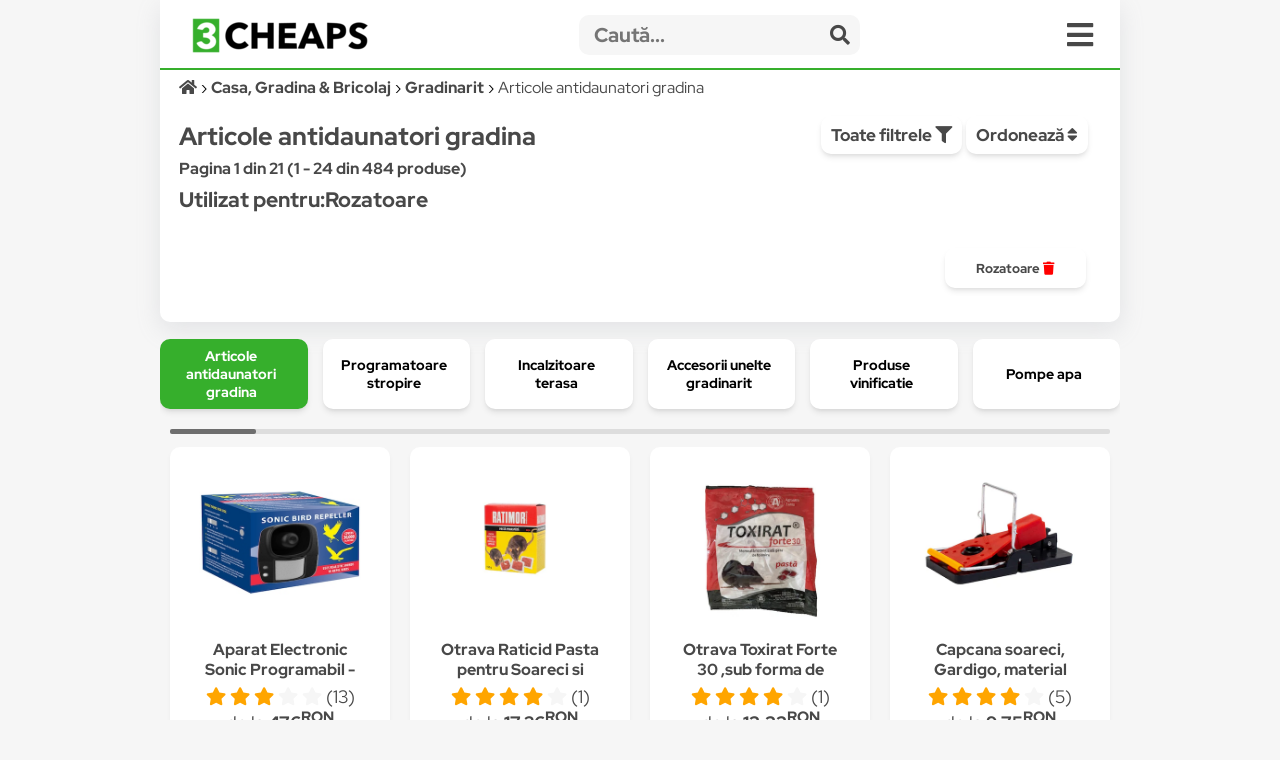

--- FILE ---
content_type: text/html; charset=UTF-8
request_url: https://3cheaps.com/articole-antidaunatori-gradina-531/c?filter%5B%5D=Utilizat%20pentru%2325124%23Rozatoare&
body_size: 20908
content:

<!DOCTYPE html>
<html lang="ro" dir="ltr">

<head>
    <meta charset="UTF-8">
    <meta name="viewport" content="width=device-width, initial-scale=1">
    <meta name="format-detection" content="telephone=no">
    <title>Articole antidaunatori gradina  Utilizat pentru:Rozatoare - Compară Prețuri | 3CHEAPS</title>
    <meta name="description" content="Compară prețurile cu 3CHEAPS pentru Articole antidaunatori gradina  Utilizat pentru:Rozatoare ">
    <meta name="keywords" content="">
    <link rel="canonical" href="https://3cheaps.com/articole-antidaunatori-gradina-531/c?filter%5B%5D=Utilizat%20pentru%2325124%23Rozatoare&"/>

<!-- Twitter Card data -->
<meta name="twitter:card" content="summary_large_image">
<meta name="twitter:site" content="@3cheaps">
<meta name="twitter:title" content="Articole antidaunatori gradina  Utilizat pentru:Rozatoare - Compară Prețuri | 3CHEAPS">
<meta name="twitter:description" content="Compară prețurile pentru Articole antidaunatori gradina  Utilizat pentru:Rozatoare cu 3CHEAPS!">
<meta name="twitter:creator" content="@3cheaps">
<meta name="twitter:image" content="https://s13emagst.akamaized.net/products/21685/21684099/images/res_c220cf9d03f6a7f58a4a3ff906eb8c45.jpg?width=1200&height=630&hash=5706779DB31F1C82092AC1E0515CC6BE">

<!-- Open Graph data -->
<meta property="og:title" content="Articole antidaunatori gradina  Utilizat pentru:Rozatoare - Compară Prețuri | 3CHEAPS" />
<meta property="og:type" content="website" />
<meta property="og:url" content="https://3cheaps.com/articole-antidaunatori-gradina-531/c?filter%5B%5D=Utilizat%20pentru%2325124%23Rozatoare&" />
<meta property="og:image" content="https://s13emagst.akamaized.net/products/21685/21684099/images/res_c220cf9d03f6a7f58a4a3ff906eb8c45.jpg?width=1200&height=630&hash=5706779DB31F1C82092AC1E0515CC6BE" />
<meta property="og:image:width" content="1200" />
<meta property="og:image:height" content="630" />
<meta property="og:description" content="Compară prețurile pentru Articole antidaunatori gradina  Utilizat pentru:Rozatoare cu 3CHEAPS!" />
<meta property="og:site_name" content="3CHEAPS.COM" />
<meta property="fb:admins" content="100063981099660" />
    <link rel="stylesheet" href="/assets/css/simple-grid.css"/>
<!-- Swiper JS -->
<link rel="stylesheet" href="/assets/css/swiper-bundle.min.css"/>
<link rel="stylesheet" href="/assets/css/custom-style.css?ver=6">
<link rel="stylesheet" href="/assets/fontawesome/css/fontawesome.min.css">
<link rel="stylesheet" href="/assets/fontawesome/css/all.min.css">

<link rel="preconnect" href="https://fonts.gstatic.com" crossorigin>
<style>

::-moz-selection { /* Code for Firefox */
  color: #fff;
  background: #36af2c;
}

::selection {
  color: #fff;
  background: #36af2c;
}

    /* latin-ext */
    @font-face {
        font-family: 'Red Hat Display';
        font-style: italic;
        font-weight: 300;
        font-display: swap;
        src: url(https://fonts.gstatic.com/s/redhatdisplay/v12/8vIh7wUr0m80wwYf0QCXZzYzUoTg-CSvZX4Vlf1fe6TVxAsD9F-Yo3w.woff2) format('woff2');
        unicode-range: U+0100-024F, U+0259, U+1E00-1EFF, U+2020, U+20A0-20AB, U+20AD-20CF, U+2113, U+2C60-2C7F, U+A720-A7FF;
    }
    /* latin */
    @font-face {
        font-family: 'Red Hat Display';
        font-style: italic;
        font-weight: 300;
        font-display: swap;
        src: url(https://fonts.gstatic.com/s/redhatdisplay/v12/8vIh7wUr0m80wwYf0QCXZzYzUoTg-CSvZX4Vlf1fe6TVxAsD-l-Y.woff2) format('woff2');
        unicode-range: U+0000-00FF, U+0131, U+0152-0153, U+02BB-02BC, U+02C6, U+02DA, U+02DC, U+2000-206F, U+2074, U+20AC, U+2122, U+2191, U+2193, U+2212, U+2215, U+FEFF, U+FFFD;
    }
    /* latin-ext */
    @font-face {
        font-family: 'Red Hat Display';
        font-style: italic;
        font-weight: 400;
        font-display: swap;
        src: url(https://fonts.gstatic.com/s/redhatdisplay/v12/8vIh7wUr0m80wwYf0QCXZzYzUoTg-CSvZX4Vlf1fe6TVmgsD9F-Yo3w.woff2) format('woff2');
        unicode-range: U+0100-024F, U+0259, U+1E00-1EFF, U+2020, U+20A0-20AB, U+20AD-20CF, U+2113, U+2C60-2C7F, U+A720-A7FF;
    }
    /* latin */
    @font-face {
        font-family: 'Red Hat Display';
        font-style: italic;
        font-weight: 400;
        font-display: swap;
        src: url(https://fonts.gstatic.com/s/redhatdisplay/v12/8vIh7wUr0m80wwYf0QCXZzYzUoTg-CSvZX4Vlf1fe6TVmgsD-l-Y.woff2) format('woff2');
        unicode-range: U+0000-00FF, U+0131, U+0152-0153, U+02BB-02BC, U+02C6, U+02DA, U+02DC, U+2000-206F, U+2074, U+20AC, U+2122, U+2191, U+2193, U+2212, U+2215, U+FEFF, U+FFFD;
    }
    /* latin-ext */
    @font-face {
        font-family: 'Red Hat Display';
        font-style: italic;
        font-weight: 500;
        font-display: swap;
        src: url(https://fonts.gstatic.com/s/redhatdisplay/v12/8vIh7wUr0m80wwYf0QCXZzYzUoTg-CSvZX4Vlf1fe6TVqAsD9F-Yo3w.woff2) format('woff2');
        unicode-range: U+0100-024F, U+0259, U+1E00-1EFF, U+2020, U+20A0-20AB, U+20AD-20CF, U+2113, U+2C60-2C7F, U+A720-A7FF;
    }
    /* latin */
    @font-face {
        font-family: 'Red Hat Display';
        font-style: italic;
        font-weight: 500;
        font-display: swap;
        src: url(https://fonts.gstatic.com/s/redhatdisplay/v12/8vIh7wUr0m80wwYf0QCXZzYzUoTg-CSvZX4Vlf1fe6TVqAsD-l-Y.woff2) format('woff2');
        unicode-range: U+0000-00FF, U+0131, U+0152-0153, U+02BB-02BC, U+02C6, U+02DA, U+02DC, U+2000-206F, U+2074, U+20AC, U+2122, U+2191, U+2193, U+2212, U+2215, U+FEFF, U+FFFD;
    }
    /* latin-ext */
    @font-face {
        font-family: 'Red Hat Display';
        font-style: italic;
        font-weight: 600;
        font-display: swap;
        src: url(https://fonts.gstatic.com/s/redhatdisplay/v12/8vIh7wUr0m80wwYf0QCXZzYzUoTg-CSvZX4Vlf1fe6TVRAwD9F-Yo3w.woff2) format('woff2');
        unicode-range: U+0100-024F, U+0259, U+1E00-1EFF, U+2020, U+20A0-20AB, U+20AD-20CF, U+2113, U+2C60-2C7F, U+A720-A7FF;
    }
    /* latin */
    @font-face {
        font-family: 'Red Hat Display';
        font-style: italic;
        font-weight: 600;
        font-display: swap;
        src: url(https://fonts.gstatic.com/s/redhatdisplay/v12/8vIh7wUr0m80wwYf0QCXZzYzUoTg-CSvZX4Vlf1fe6TVRAwD-l-Y.woff2) format('woff2');
        unicode-range: U+0000-00FF, U+0131, U+0152-0153, U+02BB-02BC, U+02C6, U+02DA, U+02DC, U+2000-206F, U+2074, U+20AC, U+2122, U+2191, U+2193, U+2212, U+2215, U+FEFF, U+FFFD;
    }
    /* latin-ext */
    @font-face {
        font-family: 'Red Hat Display';
        font-style: italic;
        font-weight: 700;
        font-display: swap;
        src: url(https://fonts.gstatic.com/s/redhatdisplay/v12/8vIh7wUr0m80wwYf0QCXZzYzUoTg-CSvZX4Vlf1fe6TVfQwD9F-Yo3w.woff2) format('woff2');
        unicode-range: U+0100-024F, U+0259, U+1E00-1EFF, U+2020, U+20A0-20AB, U+20AD-20CF, U+2113, U+2C60-2C7F, U+A720-A7FF;
    }
    /* latin */
    @font-face {
        font-family: 'Red Hat Display';
        font-style: italic;
        font-weight: 700;
        font-display: swap;
        src: url(https://fonts.gstatic.com/s/redhatdisplay/v12/8vIh7wUr0m80wwYf0QCXZzYzUoTg-CSvZX4Vlf1fe6TVfQwD-l-Y.woff2) format('woff2');
        unicode-range: U+0000-00FF, U+0131, U+0152-0153, U+02BB-02BC, U+02C6, U+02DA, U+02DC, U+2000-206F, U+2074, U+20AC, U+2122, U+2191, U+2193, U+2212, U+2215, U+FEFF, U+FFFD;
    }
    /* latin-ext */
    @font-face {
        font-family: 'Red Hat Display';
        font-style: italic;
        font-weight: 800;
        font-display: swap;
        src: url(https://fonts.gstatic.com/s/redhatdisplay/v12/8vIh7wUr0m80wwYf0QCXZzYzUoTg-CSvZX4Vlf1fe6TVGgwD9F-Yo3w.woff2) format('woff2');
        unicode-range: U+0100-024F, U+0259, U+1E00-1EFF, U+2020, U+20A0-20AB, U+20AD-20CF, U+2113, U+2C60-2C7F, U+A720-A7FF;
    }
    /* latin */
    @font-face {
        font-family: 'Red Hat Display';
        font-style: italic;
        font-weight: 800;
        font-display: swap;
        src: url(https://fonts.gstatic.com/s/redhatdisplay/v12/8vIh7wUr0m80wwYf0QCXZzYzUoTg-CSvZX4Vlf1fe6TVGgwD-l-Y.woff2) format('woff2');
        unicode-range: U+0000-00FF, U+0131, U+0152-0153, U+02BB-02BC, U+02C6, U+02DA, U+02DC, U+2000-206F, U+2074, U+20AC, U+2122, U+2191, U+2193, U+2212, U+2215, U+FEFF, U+FFFD;
    }
    /* latin-ext */
    @font-face {
        font-family: 'Red Hat Display';
        font-style: italic;
        font-weight: 900;
        font-display: swap;
        src: url(https://fonts.gstatic.com/s/redhatdisplay/v12/8vIh7wUr0m80wwYf0QCXZzYzUoTg-CSvZX4Vlf1fe6TVMwwD9F-Yo3w.woff2) format('woff2');
        unicode-range: U+0100-024F, U+0259, U+1E00-1EFF, U+2020, U+20A0-20AB, U+20AD-20CF, U+2113, U+2C60-2C7F, U+A720-A7FF;
    }
    /* latin */
    @font-face {
        font-family: 'Red Hat Display';
        font-style: italic;
        font-weight: 900;
        font-display: swap;
        src: url(https://fonts.gstatic.com/s/redhatdisplay/v12/8vIh7wUr0m80wwYf0QCXZzYzUoTg-CSvZX4Vlf1fe6TVMwwD-l-Y.woff2) format('woff2');
        unicode-range: U+0000-00FF, U+0131, U+0152-0153, U+02BB-02BC, U+02C6, U+02DA, U+02DC, U+2000-206F, U+2074, U+20AC, U+2122, U+2191, U+2193, U+2212, U+2215, U+FEFF, U+FFFD;
    }
    /* latin-ext */
    @font-face {
        font-family: 'Red Hat Display';
        font-style: normal;
        font-weight: 300;
        font-display: swap;
        src: url(https://fonts.gstatic.com/s/redhatdisplay/v12/8vIf7wUr0m80wwYf0QCXZzYzUoTK8RZQvRd-D1NYbjKWQkEz-Eec.woff2) format('woff2');
        unicode-range: U+0100-024F, U+0259, U+1E00-1EFF, U+2020, U+20A0-20AB, U+20AD-20CF, U+2113, U+2C60-2C7F, U+A720-A7FF;
    }
    /* latin */
    @font-face {
        font-family: 'Red Hat Display';
        font-style: normal;
        font-weight: 300;
        font-display: swap;
        src: url(https://fonts.gstatic.com/s/redhatdisplay/v12/8vIf7wUr0m80wwYf0QCXZzYzUoTK8RZQvRd-D1NYbjKWQk8z-A.woff2) format('woff2');
        unicode-range: U+0000-00FF, U+0131, U+0152-0153, U+02BB-02BC, U+02C6, U+02DA, U+02DC, U+2000-206F, U+2074, U+20AC, U+2122, U+2191, U+2193, U+2212, U+2215, U+FEFF, U+FFFD;
    }
    /* latin-ext */
    @font-face {
        font-family: 'Red Hat Display';
        font-style: normal;
        font-weight: 400;
        font-display: swap;
        src: url(https://fonts.gstatic.com/s/redhatdisplay/v12/8vIf7wUr0m80wwYf0QCXZzYzUoTK8RZQvRd-D1NYbmyWQkEz-Eec.woff2) format('woff2');
        unicode-range: U+0100-024F, U+0259, U+1E00-1EFF, U+2020, U+20A0-20AB, U+20AD-20CF, U+2113, U+2C60-2C7F, U+A720-A7FF;
    }
    /* latin */
    @font-face {
        font-family: 'Red Hat Display';
        font-style: normal;
        font-weight: 400;
        font-display: swap;
        src: url(https://fonts.gstatic.com/s/redhatdisplay/v12/8vIf7wUr0m80wwYf0QCXZzYzUoTK8RZQvRd-D1NYbmyWQk8z-A.woff2) format('woff2');
        unicode-range: U+0000-00FF, U+0131, U+0152-0153, U+02BB-02BC, U+02C6, U+02DA, U+02DC, U+2000-206F, U+2074, U+20AC, U+2122, U+2191, U+2193, U+2212, U+2215, U+FEFF, U+FFFD;
    }
    /* latin-ext */
    @font-face {
        font-family: 'Red Hat Display';
        font-style: normal;
        font-weight: 500;
        font-display: swap;
        src: url(https://fonts.gstatic.com/s/redhatdisplay/v12/8vIf7wUr0m80wwYf0QCXZzYzUoTK8RZQvRd-D1NYbl6WQkEz-Eec.woff2) format('woff2');
        unicode-range: U+0100-024F, U+0259, U+1E00-1EFF, U+2020, U+20A0-20AB, U+20AD-20CF, U+2113, U+2C60-2C7F, U+A720-A7FF;
    }
    /* latin */
    @font-face {
        font-family: 'Red Hat Display';
        font-style: normal;
        font-weight: 500;
        font-display: swap;
        src: url(https://fonts.gstatic.com/s/redhatdisplay/v12/8vIf7wUr0m80wwYf0QCXZzYzUoTK8RZQvRd-D1NYbl6WQk8z-A.woff2) format('woff2');
        unicode-range: U+0000-00FF, U+0131, U+0152-0153, U+02BB-02BC, U+02C6, U+02DA, U+02DC, U+2000-206F, U+2074, U+20AC, U+2122, U+2191, U+2193, U+2212, U+2215, U+FEFF, U+FFFD;
    }
    /* latin-ext */
    @font-face {
        font-family: 'Red Hat Display';
        font-style: normal;
        font-weight: 600;
        font-display: swap;
        src: url(https://fonts.gstatic.com/s/redhatdisplay/v12/8vIf7wUr0m80wwYf0QCXZzYzUoTK8RZQvRd-D1NYbrKRQkEz-Eec.woff2) format('woff2');
        unicode-range: U+0100-024F, U+0259, U+1E00-1EFF, U+2020, U+20A0-20AB, U+20AD-20CF, U+2113, U+2C60-2C7F, U+A720-A7FF;
    }
    /* latin */
    @font-face {
        font-family: 'Red Hat Display';
        font-style: normal;
        font-weight: 600;
        font-display: swap;
        src: url(https://fonts.gstatic.com/s/redhatdisplay/v12/8vIf7wUr0m80wwYf0QCXZzYzUoTK8RZQvRd-D1NYbrKRQk8z-A.woff2) format('woff2');
        unicode-range: U+0000-00FF, U+0131, U+0152-0153, U+02BB-02BC, U+02C6, U+02DA, U+02DC, U+2000-206F, U+2074, U+20AC, U+2122, U+2191, U+2193, U+2212, U+2215, U+FEFF, U+FFFD;
    }
    /* latin-ext */
    @font-face {
        font-family: 'Red Hat Display';
        font-style: normal;
        font-weight: 700;
        font-display: swap;
        src: url(https://fonts.gstatic.com/s/redhatdisplay/v12/8vIf7wUr0m80wwYf0QCXZzYzUoTK8RZQvRd-D1NYbouRQkEz-Eec.woff2) format('woff2');
        unicode-range: U+0100-024F, U+0259, U+1E00-1EFF, U+2020, U+20A0-20AB, U+20AD-20CF, U+2113, U+2C60-2C7F, U+A720-A7FF;
    }
    /* latin */
    @font-face {
        font-family: 'Red Hat Display';
        font-style: normal;
        font-weight: 700;
        font-display: swap;
        src: url(https://fonts.gstatic.com/s/redhatdisplay/v12/8vIf7wUr0m80wwYf0QCXZzYzUoTK8RZQvRd-D1NYbouRQk8z-A.woff2) format('woff2');
        unicode-range: U+0000-00FF, U+0131, U+0152-0153, U+02BB-02BC, U+02C6, U+02DA, U+02DC, U+2000-206F, U+2074, U+20AC, U+2122, U+2191, U+2193, U+2212, U+2215, U+FEFF, U+FFFD;
    }
    /* latin-ext */
    @font-face {
        font-family: 'Red Hat Display';
        font-style: normal;
        font-weight: 800;
        font-display: swap;
        src: url(https://fonts.gstatic.com/s/redhatdisplay/v12/8vIf7wUr0m80wwYf0QCXZzYzUoTK8RZQvRd-D1NYbuyRQkEz-Eec.woff2) format('woff2');
        unicode-range: U+0100-024F, U+0259, U+1E00-1EFF, U+2020, U+20A0-20AB, U+20AD-20CF, U+2113, U+2C60-2C7F, U+A720-A7FF;
    }
    /* latin */
    @font-face {
        font-family: 'Red Hat Display';
        font-style: normal;
        font-weight: 800;
        font-display: swap;
        src: url(https://fonts.gstatic.com/s/redhatdisplay/v12/8vIf7wUr0m80wwYf0QCXZzYzUoTK8RZQvRd-D1NYbuyRQk8z-A.woff2) format('woff2');
        unicode-range: U+0000-00FF, U+0131, U+0152-0153, U+02BB-02BC, U+02C6, U+02DA, U+02DC, U+2000-206F, U+2074, U+20AC, U+2122, U+2191, U+2193, U+2212, U+2215, U+FEFF, U+FFFD;
    }
    /* latin-ext */
    @font-face {
        font-family: 'Red Hat Display';
        font-style: normal;
        font-weight: 900;
        font-display: swap;
        src: url(https://fonts.gstatic.com/s/redhatdisplay/v12/8vIf7wUr0m80wwYf0QCXZzYzUoTK8RZQvRd-D1NYbsWRQkEz-Eec.woff2) format('woff2');
        unicode-range: U+0100-024F, U+0259, U+1E00-1EFF, U+2020, U+20A0-20AB, U+20AD-20CF, U+2113, U+2C60-2C7F, U+A720-A7FF;
    }
    /* latin */
    @font-face {
        font-family: 'Red Hat Display';
        font-style: normal;
        font-weight: 900;
        font-display: swap;
        src: url(https://fonts.gstatic.com/s/redhatdisplay/v12/8vIf7wUr0m80wwYf0QCXZzYzUoTK8RZQvRd-D1NYbsWRQk8z-A.woff2) format('woff2');
        unicode-range: U+0000-00FF, U+0131, U+0152-0153, U+02BB-02BC, U+02C6, U+02DA, U+02DC, U+2000-206F, U+2074, U+20AC, U+2122, U+2191, U+2193, U+2212, U+2215, U+FEFF, U+FFFD;
    }

</style>


<link rel="icon" type="image/png" sizes="32x32" href="https://3cheaps.com/assets/img/favicon/favicon-32x32.png?ver=3">
<link rel="icon" type="image/png" sizes="96x96" href="https://3cheaps.com/assets/img/favicon/favicon-96x96.png?ver=3">
<link rel="icon" type="image/png" sizes="16x16" href="https://3cheaps.com/assets/img/favicon/favicon-16x16.png?ver=3">
<link rel="stylesheet" href="/assets/css/animate.min.css"/>
    
</head>

<body>
<!-- site -->
    <script type="application/ld+json">
        {
           "@context":"http:\/\/schema.org",
           "@type":"Organization",
           "name":"3CHEAPS",
           "legalName":"3CHEAPS SOLUTIONS SRL",
           "url":"https:\/\/3CHEAPS.com",
           "logo":"https:\/\/3CHEAPS.com\/assets\/img\/logo.png",
           "foundingDate":"2020",
           "founders":{
              "@type":"Person",
              "name":"Claudiu Mihuț"
           },
           "address":[
              {
                 "@type":"PostalAddress",
                 "addressCountry":"RO",
                 "addressLocality":"Dobra",
                 "addressRegion":"Hunedoara",
                 "postalCode":"337215",
                 "streetAddress":"Vilele Noi 18"
              }
           ],
           "contactPoint":{
              "@type":"ContactPoint",
              "contactType":"Customer Support",
              "email":"office@3cheaps.com"
           },
           "sameAs":[
              "www.facebook.com\/3cheaps",
              "www.instagram.com\/3cheaps",
              "www.twitter.com\/3cheaps",
              "www.youtube.com\/channel\/UCDWRKwsk_lJo18yrqlfBw-g",
              "www.linkedin.com/company/3cheaps/"
           ]
        }

</script>

<script type="application/ld+json">
    {
       "@context":"http:\/\/schema.org",
       "@type":"WebSite",
       "url":"https:\/\/3CHEAPS.com",
       "potentialAction":{
          "@type":"SearchAction",
          "target":"https:\/\/3CHEAPS.com\/search-0\/c?search={query}",
          "query-input":"required name=query"
       }
    }

</script><!-- Google Tag Manager -->
<script>(function(w,d,s,l,i){w[l]=w[l]||[];w[l].push({'gtm.start':
new Date().getTime(),event:'gtm.js'});var f=d.getElementsByTagName(s)[0],
j=d.createElement(s),dl=l!='dataLayer'?'&l='+l:'';j.async=true;j.src=
'https://www.googletagmanager.com/gtm.js?id='+i+dl;f.parentNode.insertBefore(j,f);
})(window,document,'script','dataLayer','GTM-KHGHSJH');</script>
<!-- End Google Tag Manager -->

<!-- Google Tag Manager (noscript) -->
<noscript><iframe src="https://www.googletagmanager.com/ns.html?id=GTM-KHGHSJH"
height="0" width="0" style="display:none;visibility:hidden"></iframe></noscript>
<!-- End Google Tag Manager (noscript) -->

<!-- TIKTOK -->
<script>
!function (w, d, t) {
  w.TiktokAnalyticsObject=t;var ttq=w[t]=w[t]||[];ttq.methods=["page","track","identify","instances","debug","on","off","once","ready","alias","group","enableCookie","disableCookie"],ttq.setAndDefer=function(t,e){t[e]=function(){t.push([e].concat(Array.prototype.slice.call(arguments,0)))}};for(var i=0;i<ttq.methods.length;i++)ttq.setAndDefer(ttq,ttq.methods[i]);ttq.instance=function(t){for(var e=ttq._i[t]||[],n=0;n<ttq.methods.length;n++)ttq.setAndDefer(e,ttq.methods[n]);return e},ttq.load=function(e,n){var i="https://analytics.tiktok.com/i18n/pixel/events.js";ttq._i=ttq._i||{},ttq._i[e]=[],ttq._i[e]._u=i,ttq._t=ttq._t||{},ttq._t[e]=+new Date,ttq._o=ttq._o||{},ttq._o[e]=n||{};var o=document.createElement("script");o.type="text/javascript",o.async=!0,o.src=i+"?sdkid="+e+"&lib="+t;var a=document.getElementsByTagName("script")[0];a.parentNode.insertBefore(o,a)};

  ttq.load('CN2BC4JC77U812BSR1B0');
  ttq.page();
}(window, document, 'ttq');
</script>
<script>
    // add this before event code to all pages where PII data postback is expected and appropriate
    ttq.identify({
        "email": false, // string. The email of the customer if available. It must be hashed with SHA-256 on the client side.
        "phone_number": false, // string. The phone number of the customer if available. It must be hashed with SHA-256 on the client side.
        "external_id": "480923ed70d5f4cee919ec79394eec19f2f66e8b09fe3bde5bb7c067e4955842" // string. Any unique identifier, such as loyalty membership IDs, user IDs, and external cookie IDs.It must be hashed with SHA-256 on the client side.
    });
</script>    <!-- site__body -->
    <div class="container">


    <div class="row row-white header">
        <style>
    .departmentButton {
        cursor: pointer;
        text-align: left;
        outline: none;
        display: flex;
        align-items: center;
        width: 100%;
    }
</style>

<div class="row" style="border-bottom: 2px solid #36af2c;">
    <div class="col-3 col-2-sm left vertical-center" style="height: 50px">
        <div class="hidden-sm">
            <a href="/" target="_self" title="3CHEAPS.com"><img alt="logo" width="176" src="/assets/img/logo.png"
                                                    class="logo"/></a>
        </div>
        <div class="hidden-lg">
            <a href="/" target="_self" title="3CHEAPS.com"><img alt="logo" src="/assets/img/app_logo.png"
                                                    class="logo"/></a>
        </div>
    </div>
    <div class="col-8-sm vertical-center" style="height: 50px;">
        <form action="/search-0/c" method="get" class="" name="search">
            <input name="ai" type="hidden" value="1" hidden/>
            <input name="search" type="text" class="searchInput" placeholder="Caută...">
            <span class="searchInputSubmit" onclick="search.submit()"><span class="fa fa-search"></span></span>
        </form>
    </div>
    <div class="col-1 col-2-sm vertical-center" style="height: 50px">
        <span class="fa fa-bars menu-icon" onclick="openMenu('menu')"></span>
    </div>
</div>
<div id="menu" class="row-white">
    <div class="row" style="border-bottom: 1px solid #f6f6f6">
        <div class="col-12">
            <a title="Cont" href="/cont"><button class="col-3 left-inline"><span class="fa fa-user "></span> Cont <b class="">0.00<sup>RON</sup></b></button></a>
            <a title="Favorite" href="/cont?page=wishlist"><button class="col-2 left-inline"><span class="fa fa-heart "></span> Favorite</button></a>
            <a title="Blog" href="/blog"><button class="col-2 left-inline"><span class="fa fa-book"></span> Blog</button></a>
            <a title="Despre noi" href="/despre-noi"><button class="col-3 left-inline"><span class="fa fa-users"></span> Despre Noi</button></a>
            <a title="Contact" href="/contact"><button class="col-2 left-inline"><span class="fa fa-envelope"></span> Contact</button></a>
        </div>
    </div>
    <div class="row">
        <div class="col-12">
                            <a href="/auto-moto-rca/d" title="Auto, Moto  & RCA">
                    <div class="col-6">
                        <button class="departmentButton"><img src="/assets/img/departments/small/auto-moto-rca.png"
                                     width="30" height="30" alt="Auto, Moto  & RCA"><b>Auto, Moto  & RCA</b></button>
                    </div>
                </a>
                            <a href="/casa-bricolaj-petshop/d" title="Casa, Gradina & Bricolaj">
                    <div class="col-6">
                        <button class="departmentButton"><img src="/assets/img/departments/small/casa-bricolaj-petshop.png"
                                     width="30" height="30" alt="Casa, Gradina & Bricolaj"><b>Casa, Gradina & Bricolaj</b></button>
                    </div>
                </a>
                            <a href="/electrocasnice-climatizare/d" title="Electrocasnice & Climatizare">
                    <div class="col-6">
                        <button class="departmentButton"><img src="/assets/img/departments/small/electrocasnice-climatizare.png"
                                     width="30" height="30" alt="Electrocasnice & Climatizare"><b>Electrocasnice & Climatizare</b></button>
                    </div>
                </a>
                            <a href="/fashion/d" title="Fashion">
                    <div class="col-6">
                        <button class="departmentButton"><img src="/assets/img/departments/small/fashion.png"
                                     width="30" height="30" alt="Fashion"><b>Fashion</b></button>
                    </div>
                </a>
                            <a href="/gaming-carti-birotica/d" title="Gaming, Carti & Birotica">
                    <div class="col-6">
                        <button class="departmentButton"><img src="/assets/img/departments/small/gaming-carti-birotica.png"
                                     width="30" height="30" alt="Gaming, Carti & Birotica"><b>Gaming, Carti & Birotica</b></button>
                    </div>
                </a>
                            <a href="/ingrijire-personala-cosmetice/d" title="Ingrijire personala & Cosmetice">
                    <div class="col-6">
                        <button class="departmentButton"><img src="/assets/img/departments/small/ingrijire-personala-cosmetice.png"
                                     width="30" height="30" alt="Ingrijire personala & Cosmetice"><b>Ingrijire personala & Cosmetice</b></button>
                    </div>
                </a>
                            <a href="/jucarii-copii-bebe/d" title="Jucarii, Copii & Bebe">
                    <div class="col-6">
                        <button class="departmentButton"><img src="/assets/img/departments/small/jucarii-copii-bebe.png"
                                     width="30" height="30" alt="Jucarii, Copii & Bebe"><b>Jucarii, Copii & Bebe</b></button>
                    </div>
                </a>
                            <a href="/laptop-tablete-telefoane/d" title="Laptop, Tablete & Telefoane">
                    <div class="col-6">
                        <button class="departmentButton"><img src="/assets/img/departments/small/laptop-tablete-telefoane.png"
                                     width="30" height="30" alt="Laptop, Tablete & Telefoane"><b>Laptop, Tablete & Telefoane</b></button>
                    </div>
                </a>
                            <a href="/pc-periferice-software/d" title="PC, Periferice & Software">
                    <div class="col-6">
                        <button class="departmentButton"><img src="/assets/img/departments/small/pc-periferice-software.png"
                                     width="30" height="30" alt="PC, Periferice & Software"><b>PC, Periferice & Software</b></button>
                    </div>
                </a>
                            <a href="/sport-activitati-aer-liber/d" title="Sport & Activitati in aer liber">
                    <div class="col-6">
                        <button class="departmentButton"><img src="/assets/img/departments/small/sport-activitati-aer-liber.png"
                                     width="30" height="30" alt="Sport & Activitati in aer liber"><b>Sport & Activitati in aer liber</b></button>
                    </div>
                </a>
                            <a href="/alimente-bauturi/d" title="Supermarket">
                    <div class="col-6">
                        <button class="departmentButton"><img src="/assets/img/departments/small/alimente-bauturi.png"
                                     width="30" height="30" alt="Supermarket"><b>Supermarket</b></button>
                    </div>
                </a>
                            <a href="/tv-audio-video-foto/d" title="TV, Audio-Video & Foto">
                    <div class="col-6">
                        <button class="departmentButton"><img src="/assets/img/departments/small/tv-audio-video-foto.png"
                                     width="30" height="30" alt="TV, Audio-Video & Foto"><b>TV, Audio-Video & Foto</b></button>
                    </div>
                </a>
                    </div>
    </div>
</div>
    
<button onclick="topFunction()" id="topButton" class="fa fa-chevron-up"> </button>
<div id="alertBody"></div>
<script>
    //Get the button
    var mybutton = document.getElementById("topButton");

    // When the user scrolls down 60px from the top of the document, show the button
    window.onscroll = function() {scrollFunction()};

    function scrollFunction() {
        if (document.body.scrollTop > 360 || document.documentElement.scrollTop > 360) {
            mybutton.style.display = "block";
        } else {
            mybutton.style.display = "none";
        }
    }

    // When the user clicks on the button, scroll to the top of the document
    function topFunction() {
        document.body.scrollTop = 0;
        document.documentElement.scrollTop = 0;
    }
</script>        <div class="row">
            <div class="col-12">
                <ol class="left breadcrumb" vocab="https://schema.org/" typeof="BreadcrumbList">
                    <li property="itemListElement" typeof="ListItem">
                        <a property="item" typeof="WebPage" href="/" aria-label="Acasă">
                            <i class="fa fa-home"></i>
                            <meta property="name" content="3CHEAPS">
                        </a>
                        <meta property="position" content="1">
                    </li>
                                            <li property="itemListElement" typeof="ListItem">
                            <a property="item" typeof="WebPage" href="/casa-bricolaj-petshop/d">
                                <span property="name">Casa, Gradina & Bricolaj</span>
                            </a>
                            <meta property="position" content="2">
                        </li>
                                                                <li property="itemListElement" typeof="ListItem">
                            <a property="item" typeof="WebPage"  href="/gradinarit-119/c">
                                <span property="name">Gradinarit</span>
                            </a>
                            <meta property="position" content="3">
                        </li>
                                                                <li property="itemListElement" typeof="ListItem" style="overflow: scroll;height: 15px">
                            <span property="name">Articole antidaunatori gradina</span>
                            <meta property="position" content="4">
                        </li>
                                                        </ol>

            </div>
        </div>
        <div class="row">
            <div class="col-8">
                <h1>Articole antidaunatori gradina</h1>
                <b>Pagina 1 din 21 (1 - 24 din 484 produse)</b>
                <h2> Utilizat pentru:Rozatoare </h2>
            </div>
            <div class="col-4">
                <button class="left-inline" onclick="openMenu('filter-menu')">Toate filtrele <i
                            class="fa fa-filter"></i></button>
                <div class="dropdown">
                    <button class="subnav" style="margin-top:2px">Ordonează <i class="fa fa-sort"></i>
                    </button>
                    <div id="Brand" class="dropdown-content box">
                        <div class="filterBox scroll-box left">
                            <ul>
                                                                    <li>

                                        <label class="checkbox-container"
                                               for="random--0">
                                            Relevanta                                        </label>
                                    </li>
                                                                    <li>

                                        <label class="checkbox-container"
                                               for="random--1">
                                            <a href='/articole-antidaunatori-gradina-531/c?filter%5B%5D=Utilizat%20pentru%2325124%23Rozatoare&&order=price%20ASC'><i class='fa fa-sort-amount-up'></i> Preț</a>                                        </label>
                                    </li>
                                                                    <li>

                                        <label class="checkbox-container"
                                               for="random--2">
                                            <a href='/articole-antidaunatori-gradina-531/c?filter%5B%5D=Utilizat%20pentru%2325124%23Rozatoare&&order=price%20DESC'><i class='fa fa-sort-amount-down'></i> Preț</a>                                        </label>
                                    </li>
                                                                    <li>

                                        <label class="checkbox-container"
                                               for="random--3">
                                            <a href='/articole-antidaunatori-gradina-531/c?filter%5B%5D=Utilizat%20pentru%2325124%23Rozatoare&&order=rating%20ASC'><i class='fa fa-sort-amount-up'></i> Rating</a>                                        </label>
                                    </li>
                                                                    <li>

                                        <label class="checkbox-container"
                                               for="random--4">
                                            <a href='/articole-antidaunatori-gradina-531/c?filter%5B%5D=Utilizat%20pentru%2325124%23Rozatoare&&order=rating%20DESC'><i class='fa fa-sort-amount-down'></i> Rating</a>                                        </label>
                                    </li>
                                                            </ul>
                        </div>
                    </div>
                </div>
            </div>
        </div>
        <div class="row">
            <div class="" id="filter-menu">
                <div class="row"></div>
                                    <div class="col-3 col-6-sm box">
                        <div class="dropdown">
                            <input class="keyword subnav " placeholder="Utilizat pentru"/>
                            <div id="Utilizat pentru" class="dropdown-content box">
                                <div class="filterBox scroll-box left">
                                    <ul>
                                                                                    <li>
                                                <label class="checkbox-container" for="random-Utilizat pentru-25124">
                                                    Rozatoare                                                    <input onclick="filter()" data-filter-type="Utilizat pentru" data-filter-id="25124" data-filter-value="Rozatoare" autocomplete="off" id="random-Utilizat pentru-25124" type="checkbox" checked=""                                                           class="filter-name"/>
                                                        <span class="checkmark"></span>
                                                </label>
                                            </li>
                                                                                    <li>
                                                <label class="checkbox-container" for="random-Utilizat pentru-25125">
                                                    Insecte                                                    <input onclick="filter()" data-filter-type="Utilizat pentru" data-filter-id="25125" data-filter-value="Insecte" autocomplete="off" id="random-Utilizat pentru-25125" type="checkbox"                                                            class="filter-name"/>
                                                        <span class="checkmark"></span>
                                                </label>
                                            </li>
                                                                                    <li>
                                                <label class="checkbox-container" for="random-Utilizat pentru-25126">
                                                    Tantari                                                    <input onclick="filter()" data-filter-type="Utilizat pentru" data-filter-id="25126" data-filter-value="Tantari" autocomplete="off" id="random-Utilizat pentru-25126" type="checkbox"                                                            class="filter-name"/>
                                                        <span class="checkmark"></span>
                                                </label>
                                            </li>
                                                                                    <li>
                                                <label class="checkbox-container" for="random-Utilizat pentru-83861">
                                                    Pasari                                                    <input onclick="filter()" data-filter-type="Utilizat pentru" data-filter-id="83861" data-filter-value="Pasari" autocomplete="off" id="random-Utilizat pentru-83861" type="checkbox"                                                            class="filter-name"/>
                                                        <span class="checkmark"></span>
                                                </label>
                                            </li>
                                                                                    <li>
                                                <label class="checkbox-container" for="random-Utilizat pentru-40867">
                                                    Animale mici                                                    <input onclick="filter()" data-filter-type="Utilizat pentru" data-filter-id="40867" data-filter-value="Animale mici" autocomplete="off" id="random-Utilizat pentru-40867" type="checkbox"                                                            class="filter-name"/>
                                                        <span class="checkmark"></span>
                                                </label>
                                            </li>
                                                                                    <li>
                                                <label class="checkbox-container" for="random-Utilizat pentru-65771">
                                                    Caini                                                    <input onclick="filter()" data-filter-type="Utilizat pentru" data-filter-id="65771" data-filter-value="Caini" autocomplete="off" id="random-Utilizat pentru-65771" type="checkbox"                                                            class="filter-name"/>
                                                        <span class="checkmark"></span>
                                                </label>
                                            </li>
                                                                                    <li>
                                                <label class="checkbox-container" for="random-Utilizat pentru-75188">
                                                    Furnici                                                    <input onclick="filter()" data-filter-type="Utilizat pentru" data-filter-id="75188" data-filter-value="Furnici" autocomplete="off" id="random-Utilizat pentru-75188" type="checkbox"                                                            class="filter-name"/>
                                                        <span class="checkmark"></span>
                                                </label>
                                            </li>
                                                                                    <li>
                                                <label class="checkbox-container" for="random-Utilizat pentru-92681">
                                                    Cartite                                                    <input onclick="filter()" data-filter-type="Utilizat pentru" data-filter-id="92681" data-filter-value="Cartite" autocomplete="off" id="random-Utilizat pentru-92681" type="checkbox"                                                            class="filter-name"/>
                                                        <span class="checkmark"></span>
                                                </label>
                                            </li>
                                                                                    <li>
                                                <label class="checkbox-container" for="random-Utilizat pentru-25716">
                                                    Animale salbatice                                                    <input onclick="filter()" data-filter-type="Utilizat pentru" data-filter-id="25716" data-filter-value="Animale salbatice" autocomplete="off" id="random-Utilizat pentru-25716" type="checkbox"                                                            class="filter-name"/>
                                                        <span class="checkmark"></span>
                                                </label>
                                            </li>
                                                                                    <li>
                                                <label class="checkbox-container" for="random-Utilizat pentru-157509">
                                                    Pisici                                                    <input onclick="filter()" data-filter-type="Utilizat pentru" data-filter-id="157509" data-filter-value="Pisici" autocomplete="off" id="random-Utilizat pentru-157509" type="checkbox"                                                            class="filter-name"/>
                                                        <span class="checkmark"></span>
                                                </label>
                                            </li>
                                                                                    <li>
                                                <label class="checkbox-container" for="random-Utilizat pentru-25127">
                                                    Jder                                                    <input onclick="filter()" data-filter-type="Utilizat pentru" data-filter-id="25127" data-filter-value="Jder" autocomplete="off" id="random-Utilizat pentru-25127" type="checkbox"                                                            class="filter-name"/>
                                                        <span class="checkmark"></span>
                                                </label>
                                            </li>
                                                                                    <li>
                                                <label class="checkbox-container" for="random-Utilizat pentru-75189">
                                                    Capuse                                                    <input onclick="filter()" data-filter-type="Utilizat pentru" data-filter-id="75189" data-filter-value="Capuse" autocomplete="off" id="random-Utilizat pentru-75189" type="checkbox"                                                            class="filter-name"/>
                                                        <span class="checkmark"></span>
                                                </label>
                                            </li>
                                                                                    <li>
                                                <label class="checkbox-container" for="random-Utilizat pentru-25128">
                                                    Dihori                                                    <input onclick="filter()" data-filter-type="Utilizat pentru" data-filter-id="25128" data-filter-value="Dihori" autocomplete="off" id="random-Utilizat pentru-25128" type="checkbox"                                                            class="filter-name"/>
                                                        <span class="checkmark"></span>
                                                </label>
                                            </li>
                                                                                    <li>
                                                <label class="checkbox-container" for="random-Utilizat pentru-25129">
                                                    Paianjeni                                                    <input onclick="filter()" data-filter-type="Utilizat pentru" data-filter-id="25129" data-filter-value="Paianjeni" autocomplete="off" id="random-Utilizat pentru-25129" type="checkbox"                                                            class="filter-name"/>
                                                        <span class="checkmark"></span>
                                                </label>
                                            </li>
                                                                                    <li>
                                                <label class="checkbox-container" for="random-Utilizat pentru-79491">
                                                    Reptile                                                    <input onclick="filter()" data-filter-type="Utilizat pentru" data-filter-id="79491" data-filter-value="Reptile" autocomplete="off" id="random-Utilizat pentru-79491" type="checkbox"                                                            class="filter-name"/>
                                                        <span class="checkmark"></span>
                                                </label>
                                            </li>
                                                                                    <li>
                                                <label class="checkbox-container" for="random-Utilizat pentru-110150">
                                                    Nevastuici                                                    <input onclick="filter()" data-filter-type="Utilizat pentru" data-filter-id="110150" data-filter-value="Nevastuici" autocomplete="off" id="random-Utilizat pentru-110150" type="checkbox"                                                            class="filter-name"/>
                                                        <span class="checkmark"></span>
                                                </label>
                                            </li>
                                                                                    <li>
                                                <label class="checkbox-container" for="random-Utilizat pentru-200328">
                                                    Melci                                                    <input onclick="filter()" data-filter-type="Utilizat pentru" data-filter-id="200328" data-filter-value="Melci" autocomplete="off" id="random-Utilizat pentru-200328" type="checkbox"                                                            class="filter-name"/>
                                                        <span class="checkmark"></span>
                                                </label>
                                            </li>
                                                                            </ul>
                                </div>
                            </div>
                        </div>
                    </div>
                                    <div class="col-3 col-6-sm box">
                        <div class="dropdown">
                            <input class="keyword subnav " placeholder="Numar bucati"/>
                            <div id="Numar bucati" class="dropdown-content box">
                                <div class="filterBox scroll-box left">
                                    <ul>
                                                                                    <li>
                                                <label class="checkbox-container" for="random-Numar bucati-1719">
                                                    1                                                    <input onclick="filter()" data-filter-type="Numar bucati" data-filter-id="1719" data-filter-value="1" autocomplete="off" id="random-Numar bucati-1719" type="checkbox"                                                            class="filter-name"/>
                                                        <span class="checkmark"></span>
                                                </label>
                                            </li>
                                                                                    <li>
                                                <label class="checkbox-container" for="random-Numar bucati-507">
                                                    2                                                    <input onclick="filter()" data-filter-type="Numar bucati" data-filter-id="507" data-filter-value="2" autocomplete="off" id="random-Numar bucati-507" type="checkbox"                                                            class="filter-name"/>
                                                        <span class="checkmark"></span>
                                                </label>
                                            </li>
                                                                                    <li>
                                                <label class="checkbox-container" for="random-Numar bucati-4192">
                                                    4                                                    <input onclick="filter()" data-filter-type="Numar bucati" data-filter-id="4192" data-filter-value="4" autocomplete="off" id="random-Numar bucati-4192" type="checkbox"                                                            class="filter-name"/>
                                                        <span class="checkmark"></span>
                                                </label>
                                            </li>
                                                                            </ul>
                                </div>
                            </div>
                        </div>
                    </div>
                                    <div class="col-3 col-6-sm box">
                        <div class="dropdown">
                            <input class="keyword subnav " placeholder="Tip produs"/>
                            <div id="Tip produs" class="dropdown-content box">
                                <div class="filterBox scroll-box left">
                                    <ul>
                                                                                    <li>
                                                <label class="checkbox-container" for="random-Tip produs-25121">
                                                    Dispozitiv ultrasunete                                                    <input onclick="filter()" data-filter-type="Tip produs" data-filter-id="25121" data-filter-value="Dispozitiv ultrasunete" autocomplete="off" id="random-Tip produs-25121" type="checkbox"                                                            class="filter-name"/>
                                                        <span class="checkmark"></span>
                                                </label>
                                            </li>
                                                                                    <li>
                                                <label class="checkbox-container" for="random-Tip produs-35292">
                                                    Momeala otravitoare                                                    <input onclick="filter()" data-filter-type="Tip produs" data-filter-id="35292" data-filter-value="Momeala otravitoare" autocomplete="off" id="random-Tip produs-35292" type="checkbox"                                                            class="filter-name"/>
                                                        <span class="checkmark"></span>
                                                </label>
                                            </li>
                                                                                    <li>
                                                <label class="checkbox-container" for="random-Tip produs-63894">
                                                    Capcana mecanica                                                    <input onclick="filter()" data-filter-type="Tip produs" data-filter-id="63894" data-filter-value="Capcana mecanica" autocomplete="off" id="random-Tip produs-63894" type="checkbox"                                                            class="filter-name"/>
                                                        <span class="checkmark"></span>
                                                </label>
                                            </li>
                                                                                    <li>
                                                <label class="checkbox-container" for="random-Tip produs-51338">
                                                    Capcana electronica                                                    <input onclick="filter()" data-filter-type="Tip produs" data-filter-id="51338" data-filter-value="Capcana electronica" autocomplete="off" id="random-Tip produs-51338" type="checkbox"                                                            class="filter-name"/>
                                                        <span class="checkmark"></span>
                                                </label>
                                            </li>
                                                                                    <li>
                                                <label class="checkbox-container" for="random-Tip produs-40866">
                                                    Sperietoare                                                    <input onclick="filter()" data-filter-type="Tip produs" data-filter-id="40866" data-filter-value="Sperietoare" autocomplete="off" id="random-Tip produs-40866" type="checkbox"                                                            class="filter-name"/>
                                                        <span class="checkmark"></span>
                                                </label>
                                            </li>
                                                                                    <li>
                                                <label class="checkbox-container" for="random-Tip produs-138101">
                                                    Lampa UV                                                    <input onclick="filter()" data-filter-type="Tip produs" data-filter-id="138101" data-filter-value="Lampa UV" autocomplete="off" id="random-Tip produs-138101" type="checkbox"                                                            class="filter-name"/>
                                                        <span class="checkmark"></span>
                                                </label>
                                            </li>
                                                                                    <li>
                                                <label class="checkbox-container" for="random-Tip produs-241963">
                                                    Insectocutor cu ultraviolete                                                    <input onclick="filter()" data-filter-type="Tip produs" data-filter-id="241963" data-filter-value="Insectocutor cu ultraviolete" autocomplete="off" id="random-Tip produs-241963" type="checkbox"                                                            class="filter-name"/>
                                                        <span class="checkmark"></span>
                                                </label>
                                            </li>
                                                                                    <li>
                                                <label class="checkbox-container" for="random-Tip produs-22442">
                                                    Insecticid                                                    <input onclick="filter()" data-filter-type="Tip produs" data-filter-id="22442" data-filter-value="Insecticid" autocomplete="off" id="random-Tip produs-22442" type="checkbox"                                                            class="filter-name"/>
                                                        <span class="checkmark"></span>
                                                </label>
                                            </li>
                                                                                    <li>
                                                <label class="checkbox-container" for="random-Tip produs-97880">
                                                    Capcana cu adeziv                                                    <input onclick="filter()" data-filter-type="Tip produs" data-filter-id="97880" data-filter-value="Capcana cu adeziv" autocomplete="off" id="random-Tip produs-97880" type="checkbox"                                                            class="filter-name"/>
                                                        <span class="checkmark"></span>
                                                </label>
                                            </li>
                                                                                    <li>
                                                <label class="checkbox-container" for="random-Tip produs-25717">
                                                    Repelent olfactiv                                                    <input onclick="filter()" data-filter-type="Tip produs" data-filter-id="25717" data-filter-value="Repelent olfactiv" autocomplete="off" id="random-Tip produs-25717" type="checkbox"                                                            class="filter-name"/>
                                                        <span class="checkmark"></span>
                                                </label>
                                            </li>
                                                                                    <li>
                                                <label class="checkbox-container" for="random-Tip produs-1368">
                                                    Accesoriu                                                    <input onclick="filter()" data-filter-type="Tip produs" data-filter-id="1368" data-filter-value="Accesoriu" autocomplete="off" id="random-Tip produs-1368" type="checkbox"                                                            class="filter-name"/>
                                                        <span class="checkmark"></span>
                                                </label>
                                            </li>
                                                                                    <li>
                                                <label class="checkbox-container" for="random-Tip produs-164705">
                                                    Dispozitiv cu vibratii                                                    <input onclick="filter()" data-filter-type="Tip produs" data-filter-id="164705" data-filter-value="Dispozitiv cu vibratii" autocomplete="off" id="random-Tip produs-164705" type="checkbox"                                                            class="filter-name"/>
                                                        <span class="checkmark"></span>
                                                </label>
                                            </li>
                                                                                    <li>
                                                <label class="checkbox-container" for="random-Tip produs-32449">
                                                    Atractant                                                    <input onclick="filter()" data-filter-type="Tip produs" data-filter-id="32449" data-filter-value="Atractant" autocomplete="off" id="random-Tip produs-32449" type="checkbox"                                                            class="filter-name"/>
                                                        <span class="checkmark"></span>
                                                </label>
                                            </li>
                                                                                    <li>
                                                <label class="checkbox-container" for="random-Tip produs-216662">
                                                    Statie de intoxicare                                                    <input onclick="filter()" data-filter-type="Tip produs" data-filter-id="216662" data-filter-value="Statie de intoxicare" autocomplete="off" id="random-Tip produs-216662" type="checkbox"                                                            class="filter-name"/>
                                                        <span class="checkmark"></span>
                                                </label>
                                            </li>
                                                                            </ul>
                                </div>
                            </div>
                        </div>
                    </div>
                                    <div class="col-3 col-6-sm box">
                        <div class="dropdown">
                            <input class="keyword subnav " placeholder="Material"/>
                            <div id="Material" class="dropdown-content box">
                                <div class="filterBox scroll-box left">
                                    <ul>
                                                                                    <li>
                                                <label class="checkbox-container" for="random-Material-292">
                                                    Plastic                                                    <input onclick="filter()" data-filter-type="Material" data-filter-id="292" data-filter-value="Plastic" autocomplete="off" id="random-Material-292" type="checkbox"                                                            class="filter-name"/>
                                                        <span class="checkmark"></span>
                                                </label>
                                            </li>
                                                                                    <li>
                                                <label class="checkbox-container" for="random-Material-1018">
                                                    ABS                                                    <input onclick="filter()" data-filter-type="Material" data-filter-id="1018" data-filter-value="ABS" autocomplete="off" id="random-Material-1018" type="checkbox"                                                            class="filter-name"/>
                                                        <span class="checkmark"></span>
                                                </label>
                                            </li>
                                                                                    <li>
                                                <label class="checkbox-container" for="random-Material-394">
                                                    Metal                                                    <input onclick="filter()" data-filter-type="Material" data-filter-id="394" data-filter-value="Metal" autocomplete="off" id="random-Material-394" type="checkbox"                                                            class="filter-name"/>
                                                        <span class="checkmark"></span>
                                                </label>
                                            </li>
                                                                                    <li>
                                                <label class="checkbox-container" for="random-Material-46376">
                                                    Plastic dur                                                    <input onclick="filter()" data-filter-type="Material" data-filter-id="46376" data-filter-value="Plastic dur" autocomplete="off" id="random-Material-46376" type="checkbox"                                                            class="filter-name"/>
                                                        <span class="checkmark"></span>
                                                </label>
                                            </li>
                                                                                    <li>
                                                <label class="checkbox-container" for="random-Material-1216">
                                                    Aluminiu                                                    <input onclick="filter()" data-filter-type="Material" data-filter-id="1216" data-filter-value="Aluminiu" autocomplete="off" id="random-Material-1216" type="checkbox"                                                            class="filter-name"/>
                                                        <span class="checkmark"></span>
                                                </label>
                                            </li>
                                                                                    <li>
                                                <label class="checkbox-container" for="random-Material-80698">
                                                    Lichid                                                    <input onclick="filter()" data-filter-type="Material" data-filter-id="80698" data-filter-value="Lichid" autocomplete="off" id="random-Material-80698" type="checkbox"                                                            class="filter-name"/>
                                                        <span class="checkmark"></span>
                                                </label>
                                            </li>
                                                                                    <li>
                                                <label class="checkbox-container" for="random-Material-205">
                                                    Polipropilena                                                    <input onclick="filter()" data-filter-type="Material" data-filter-id="205" data-filter-value="Polipropilena" autocomplete="off" id="random-Material-205" type="checkbox"                                                            class="filter-name"/>
                                                        <span class="checkmark"></span>
                                                </label>
                                            </li>
                                                                                    <li>
                                                <label class="checkbox-container" for="random-Material-2597">
                                                    Carton                                                    <input onclick="filter()" data-filter-type="Material" data-filter-id="2597" data-filter-value="Carton" autocomplete="off" id="random-Material-2597" type="checkbox"                                                            class="filter-name"/>
                                                        <span class="checkmark"></span>
                                                </label>
                                            </li>
                                                                            </ul>
                                </div>
                            </div>
                        </div>
                    </div>
                                    <div class="col-3 col-6-sm box">
                        <div class="dropdown">
                            <input class="keyword subnav highLightedFilter" placeholder="Brand"/>
                            <div id="Brand" class="dropdown-content box">
                                <div class="filterBox scroll-box left">
                                    <ul>
                                                                                    <li>
                                                <label class="checkbox-container" for="random-Brand-1006509">
                                                    Pestmaster                                                    <input onclick="filter()" data-filter-type="Brand" data-filter-id="1006509" data-filter-value="Pestmaster" autocomplete="off" id="random-Brand-1006509" type="checkbox"                                                            class="filter-name"/>
                                                        <span class="checkmark"></span>
                                                </label>
                                            </li>
                                                                                    <li>
                                                <label class="checkbox-container" for="random-Brand-261997">
                                                    VOTTON                                                    <input onclick="filter()" data-filter-type="Brand" data-filter-id="261997" data-filter-value="VOTTON" autocomplete="off" id="random-Brand-261997" type="checkbox"                                                            class="filter-name"/>
                                                        <span class="checkmark"></span>
                                                </label>
                                            </li>
                                                                                    <li>
                                                <label class="checkbox-container" for="random-Brand-593371">
                                                    PROMEDIVET                                                    <input onclick="filter()" data-filter-type="Brand" data-filter-id="593371" data-filter-value="PROMEDIVET" autocomplete="off" id="random-Brand-593371" type="checkbox"                                                            class="filter-name"/>
                                                        <span class="checkmark"></span>
                                                </label>
                                            </li>
                                                                                    <li>
                                                <label class="checkbox-container" for="random-Brand-277575">
                                                    ImpotrivaDaunatorilor                                                    <input onclick="filter()" data-filter-type="Brand" data-filter-id="277575" data-filter-value="ImpotrivaDaunatorilor" autocomplete="off" id="random-Brand-277575" type="checkbox"                                                            class="filter-name"/>
                                                        <span class="checkmark"></span>
                                                </label>
                                            </li>
                                                                                    <li>
                                                <label class="checkbox-container" for="random-Brand-107554">
                                                    Gaia                                                    <input onclick="filter()" data-filter-type="Brand" data-filter-id="107554" data-filter-value="Gaia" autocomplete="off" id="random-Brand-107554" type="checkbox"                                                            class="filter-name"/>
                                                        <span class="checkmark"></span>
                                                </label>
                                            </li>
                                                                                    <li>
                                                <label class="checkbox-container" for="random-Brand-1100063">
                                                    Bros                                                    <input onclick="filter()" data-filter-type="Brand" data-filter-id="1100063" data-filter-value="Bros" autocomplete="off" id="random-Brand-1100063" type="checkbox"                                                            class="filter-name"/>
                                                        <span class="checkmark"></span>
                                                </label>
                                            </li>
                                                                                    <li>
                                                <label class="checkbox-container" for="random-Brand-340476">
                                                    Gardigo                                                    <input onclick="filter()" data-filter-type="Brand" data-filter-id="340476" data-filter-value="Gardigo" autocomplete="off" id="random-Brand-340476" type="checkbox"                                                            class="filter-name"/>
                                                        <span class="checkmark"></span>
                                                </label>
                                            </li>
                                                                                    <li>
                                                <label class="checkbox-container" for="random-Brand-1137013">
                                                    Isotronic                                                    <input onclick="filter()" data-filter-type="Brand" data-filter-id="1137013" data-filter-value="Isotronic" autocomplete="off" id="random-Brand-1137013" type="checkbox"                                                            class="filter-name"/>
                                                        <span class="checkmark"></span>
                                                </label>
                                            </li>
                                                                                    <li>
                                                <label class="checkbox-container" for="random-Brand-585455">
                                                    Swissinno Solutions                                                    <input onclick="filter()" data-filter-type="Brand" data-filter-id="585455" data-filter-value="Swissinno Solutions" autocomplete="off" id="random-Brand-585455" type="checkbox"                                                            class="filter-name"/>
                                                        <span class="checkmark"></span>
                                                </label>
                                            </li>
                                                                                    <li>
                                                <label class="checkbox-container" for="random-Brand-47056">
                                                    STREND PRO                                                    <input onclick="filter()" data-filter-type="Brand" data-filter-id="47056" data-filter-value="STREND PRO" autocomplete="off" id="random-Brand-47056" type="checkbox"                                                            class="filter-name"/>
                                                        <span class="checkmark"></span>
                                                </label>
                                            </li>
                                                                                    <li>
                                                <label class="checkbox-container" for="random-Brand-594744">
                                                    Babolna Bio                                                    <input onclick="filter()" data-filter-type="Brand" data-filter-id="594744" data-filter-value="Babolna Bio" autocomplete="off" id="random-Brand-594744" type="checkbox"                                                            class="filter-name"/>
                                                        <span class="checkmark"></span>
                                                </label>
                                            </li>
                                                                                    <li>
                                                <label class="checkbox-container" for="random-Brand-815117">
                                                    Mondo Verde                                                    <input onclick="filter()" data-filter-type="Brand" data-filter-id="815117" data-filter-value="Mondo Verde" autocomplete="off" id="random-Brand-815117" type="checkbox"                                                            class="filter-name"/>
                                                        <span class="checkmark"></span>
                                                </label>
                                            </li>
                                                                                    <li>
                                                <label class="checkbox-container" for="random-Brand-980119">
                                                    FOR                                                    <input onclick="filter()" data-filter-type="Brand" data-filter-id="980119" data-filter-value="FOR" autocomplete="off" id="random-Brand-980119" type="checkbox"                                                            class="filter-name"/>
                                                        <span class="checkmark"></span>
                                                </label>
                                            </li>
                                                                                    <li>
                                                <label class="checkbox-container" for="random-Brand-159870">
                                                    ISAAG INVEST                                                    <input onclick="filter()" data-filter-type="Brand" data-filter-id="159870" data-filter-value="ISAAG INVEST" autocomplete="off" id="random-Brand-159870" type="checkbox"                                                            class="filter-name"/>
                                                        <span class="checkmark"></span>
                                                </label>
                                            </li>
                                                                                    <li>
                                                <label class="checkbox-container" for="random-Brand-979911">
                                                    Beper                                                    <input onclick="filter()" data-filter-type="Brand" data-filter-id="979911" data-filter-value="Beper" autocomplete="off" id="random-Brand-979911" type="checkbox"                                                            class="filter-name"/>
                                                        <span class="checkmark"></span>
                                                </label>
                                            </li>
                                                                                    <li>
                                                <label class="checkbox-container" for="random-Brand-597715">
                                                    Biotur                                                    <input onclick="filter()" data-filter-type="Brand" data-filter-id="597715" data-filter-value="Biotur" autocomplete="off" id="random-Brand-597715" type="checkbox"                                                            class="filter-name"/>
                                                        <span class="checkmark"></span>
                                                </label>
                                            </li>
                                                                            </ul>
                                </div>
                            </div>
                        </div>
                    </div>
                                    <div class="col-3 col-6-sm box">
                        <div class="dropdown">
                            <input class="keyword subnav " placeholder="Culoare"/>
                            <div id="Culoare" class="dropdown-content box">
                                <div class="filterBox scroll-box left">
                                    <ul>
                                                                                    <li>
                                                <label class="checkbox-container" for="random-Culoare-387">
                                                    Negru                                                    <input onclick="filter()" data-filter-type="Culoare" data-filter-id="387" data-filter-value="Negru" autocomplete="off" id="random-Culoare-387" type="checkbox"                                                            class="filter-name"/>
                                                        <span class="checkmark"></span>
                                                </label>
                                            </li>
                                                                                    <li>
                                                <label class="checkbox-container" for="random-Culoare-293">
                                                    Alb                                                    <input onclick="filter()" data-filter-type="Culoare" data-filter-id="293" data-filter-value="Alb" autocomplete="off" id="random-Culoare-293" type="checkbox"                                                            class="filter-name"/>
                                                        <span class="checkmark"></span>
                                                </label>
                                            </li>
                                                                                    <li>
                                                <label class="checkbox-container" for="random-Culoare-453">
                                                    Rosu                                                    <input onclick="filter()" data-filter-type="Culoare" data-filter-id="453" data-filter-value="Rosu" autocomplete="off" id="random-Culoare-453" type="checkbox"                                                            class="filter-name"/>
                                                        <span class="checkmark"></span>
                                                </label>
                                            </li>
                                                                                    <li>
                                                <label class="checkbox-container" for="random-Culoare-1064">
                                                    Verde                                                    <input onclick="filter()" data-filter-type="Culoare" data-filter-id="1064" data-filter-value="Verde" autocomplete="off" id="random-Culoare-1064" type="checkbox"                                                            class="filter-name"/>
                                                        <span class="checkmark"></span>
                                                </label>
                                            </li>
                                                                                    <li>
                                                <label class="checkbox-container" for="random-Culoare-370">
                                                    Albastru                                                    <input onclick="filter()" data-filter-type="Culoare" data-filter-id="370" data-filter-value="Albastru" autocomplete="off" id="random-Culoare-370" type="checkbox"                                                            class="filter-name"/>
                                                        <span class="checkmark"></span>
                                                </label>
                                            </li>
                                                                                    <li>
                                                <label class="checkbox-container" for="random-Culoare-308">
                                                    Gri                                                    <input onclick="filter()" data-filter-type="Culoare" data-filter-id="308" data-filter-value="Gri" autocomplete="off" id="random-Culoare-308" type="checkbox"                                                            class="filter-name"/>
                                                        <span class="checkmark"></span>
                                                </label>
                                            </li>
                                                                                    <li>
                                                <label class="checkbox-container" for="random-Culoare-1583">
                                                    Argintiu                                                    <input onclick="filter()" data-filter-type="Culoare" data-filter-id="1583" data-filter-value="Argintiu" autocomplete="off" id="random-Culoare-1583" type="checkbox"                                                            class="filter-name"/>
                                                        <span class="checkmark"></span>
                                                </label>
                                            </li>
                                                                                    <li>
                                                <label class="checkbox-container" for="random-Culoare-999">
                                                    Maro                                                    <input onclick="filter()" data-filter-type="Culoare" data-filter-id="999" data-filter-value="Maro" autocomplete="off" id="random-Culoare-999" type="checkbox"                                                            class="filter-name"/>
                                                        <span class="checkmark"></span>
                                                </label>
                                            </li>
                                                                                    <li>
                                                <label class="checkbox-container" for="random-Culoare-1332">
                                                    Galben                                                    <input onclick="filter()" data-filter-type="Culoare" data-filter-id="1332" data-filter-value="Galben" autocomplete="off" id="random-Culoare-1332" type="checkbox"                                                            class="filter-name"/>
                                                        <span class="checkmark"></span>
                                                </label>
                                            </li>
                                                                            </ul>
                                </div>
                            </div>
                        </div>
                    </div>
                                    <div class="col-3 col-6-sm box">
                        <div class="dropdown">
                            <input class="keyword subnav " placeholder="Tensiune alimentare"/>
                            <div id="Tensiune alimentare" class="dropdown-content box">
                                <div class="filterBox scroll-box left">
                                    <ul>
                                                                                    <li>
                                                <label class="checkbox-container" for="random-Tensiune alimentare-930">
                                                    220 V                                                    <input onclick="filter()" data-filter-type="Tensiune alimentare" data-filter-id="930" data-filter-value="220 V" autocomplete="off" id="random-Tensiune alimentare-930" type="checkbox"                                                            class="filter-name"/>
                                                        <span class="checkmark"></span>
                                                </label>
                                            </li>
                                                                                    <li>
                                                <label class="checkbox-container" for="random-Tensiune alimentare-1894">
                                                    230 V                                                    <input onclick="filter()" data-filter-type="Tensiune alimentare" data-filter-id="1894" data-filter-value="230 V" autocomplete="off" id="random-Tensiune alimentare-1894" type="checkbox"                                                            class="filter-name"/>
                                                        <span class="checkmark"></span>
                                                </label>
                                            </li>
                                                                                    <li>
                                                <label class="checkbox-container" for="random-Tensiune alimentare-1253">
                                                    0 V                                                    <input onclick="filter()" data-filter-type="Tensiune alimentare" data-filter-id="1253" data-filter-value="0 V" autocomplete="off" id="random-Tensiune alimentare-1253" type="checkbox"                                                            class="filter-name"/>
                                                        <span class="checkmark"></span>
                                                </label>
                                            </li>
                                                                                    <li>
                                                <label class="checkbox-container" for="random-Tensiune alimentare-36695">
                                                    9 V                                                    <input onclick="filter()" data-filter-type="Tensiune alimentare" data-filter-id="36695" data-filter-value="9 V" autocomplete="off" id="random-Tensiune alimentare-36695" type="checkbox"                                                            class="filter-name"/>
                                                        <span class="checkmark"></span>
                                                </label>
                                            </li>
                                                                                    <li>
                                                <label class="checkbox-container" for="random-Tensiune alimentare-12044">
                                                    1.5 V                                                    <input onclick="filter()" data-filter-type="Tensiune alimentare" data-filter-id="12044" data-filter-value="1.5 V" autocomplete="off" id="random-Tensiune alimentare-12044" type="checkbox"                                                            class="filter-name"/>
                                                        <span class="checkmark"></span>
                                                </label>
                                            </li>
                                                                                    <li>
                                                <label class="checkbox-container" for="random-Tensiune alimentare-7074">
                                                    12 V                                                    <input onclick="filter()" data-filter-type="Tensiune alimentare" data-filter-id="7074" data-filter-value="12 V" autocomplete="off" id="random-Tensiune alimentare-7074" type="checkbox"                                                            class="filter-name"/>
                                                        <span class="checkmark"></span>
                                                </label>
                                            </li>
                                                                                    <li>
                                                <label class="checkbox-container" for="random-Tensiune alimentare-1281">
                                                    240 V                                                    <input onclick="filter()" data-filter-type="Tensiune alimentare" data-filter-id="1281" data-filter-value="240 V" autocomplete="off" id="random-Tensiune alimentare-1281" type="checkbox"                                                            class="filter-name"/>
                                                        <span class="checkmark"></span>
                                                </label>
                                            </li>
                                                                            </ul>
                                </div>
                            </div>
                        </div>
                    </div>
                                    <div class="col-3 col-6-sm box">
                        <div class="dropdown">
                            <input class="keyword subnav " placeholder="Forma/Textura"/>
                            <div id="Forma/Textura" class="dropdown-content box">
                                <div class="filterBox scroll-box left">
                                    <ul>
                                                                                    <li>
                                                <label class="checkbox-container" for="random-Forma/Textura-35293">
                                                    Pasta                                                    <input onclick="filter()" data-filter-type="Forma/Textura" data-filter-id="35293" data-filter-value="Pasta" autocomplete="off" id="random-Forma/Textura-35293" type="checkbox"                                                            class="filter-name"/>
                                                        <span class="checkmark"></span>
                                                </label>
                                            </li>
                                                                                    <li>
                                                <label class="checkbox-container" for="random-Forma/Textura-29472">
                                                    Baton                                                    <input onclick="filter()" data-filter-type="Forma/Textura" data-filter-id="29472" data-filter-value="Baton" autocomplete="off" id="random-Forma/Textura-29472" type="checkbox"                                                            class="filter-name"/>
                                                        <span class="checkmark"></span>
                                                </label>
                                            </li>
                                                                                    <li>
                                                <label class="checkbox-container" for="random-Forma/Textura-365">
                                                    Lichid                                                    <input onclick="filter()" data-filter-type="Forma/Textura" data-filter-id="365" data-filter-value="Lichid" autocomplete="off" id="random-Forma/Textura-365" type="checkbox"                                                            class="filter-name"/>
                                                        <span class="checkmark"></span>
                                                </label>
                                            </li>
                                                                                    <li>
                                                <label class="checkbox-container" for="random-Forma/Textura-1144">
                                                    Granule                                                    <input onclick="filter()" data-filter-type="Forma/Textura" data-filter-id="1144" data-filter-value="Granule" autocomplete="off" id="random-Forma/Textura-1144" type="checkbox"                                                            class="filter-name"/>
                                                        <span class="checkmark"></span>
                                                </label>
                                            </li>
                                                                                    <li>
                                                <label class="checkbox-container" for="random-Forma/Textura-9111">
                                                    Tablete                                                    <input onclick="filter()" data-filter-type="Forma/Textura" data-filter-id="9111" data-filter-value="Tablete" autocomplete="off" id="random-Forma/Textura-9111" type="checkbox"                                                            class="filter-name"/>
                                                        <span class="checkmark"></span>
                                                </label>
                                            </li>
                                                                                    <li>
                                                <label class="checkbox-container" for="random-Forma/Textura-2758">
                                                    Solid                                                    <input onclick="filter()" data-filter-type="Forma/Textura" data-filter-id="2758" data-filter-value="Solid" autocomplete="off" id="random-Forma/Textura-2758" type="checkbox"                                                            class="filter-name"/>
                                                        <span class="checkmark"></span>
                                                </label>
                                            </li>
                                                                                    <li>
                                                <label class="checkbox-container" for="random-Forma/Textura-2103">
                                                    Gel                                                    <input onclick="filter()" data-filter-type="Forma/Textura" data-filter-id="2103" data-filter-value="Gel" autocomplete="off" id="random-Forma/Textura-2103" type="checkbox"                                                            class="filter-name"/>
                                                        <span class="checkmark"></span>
                                                </label>
                                            </li>
                                                                                    <li>
                                                <label class="checkbox-container" for="random-Forma/Textura-5998">
                                                    Spray                                                    <input onclick="filter()" data-filter-type="Forma/Textura" data-filter-id="5998" data-filter-value="Spray" autocomplete="off" id="random-Forma/Textura-5998" type="checkbox"                                                            class="filter-name"/>
                                                        <span class="checkmark"></span>
                                                </label>
                                            </li>
                                                                            </ul>
                                </div>
                            </div>
                        </div>
                    </div>
                                    <div class="col-3 col-6-sm box">
                        <div class="dropdown">
                            <input class="keyword subnav " placeholder="Unghi de propagare"/>
                            <div id="Unghi de propagare" class="dropdown-content box">
                                <div class="filterBox scroll-box left">
                                    <ul>
                                                                                    <li>
                                                <label class="checkbox-container" for="random-Unghi de propagare-25131">
                                                    360 °                                                    <input onclick="filter()" data-filter-type="Unghi de propagare" data-filter-id="25131" data-filter-value="360 °" autocomplete="off" id="random-Unghi de propagare-25131" type="checkbox"                                                            class="filter-name"/>
                                                        <span class="checkmark"></span>
                                                </label>
                                            </li>
                                                                                    <li>
                                                <label class="checkbox-container" for="random-Unghi de propagare-65774">
                                                    180 °                                                    <input onclick="filter()" data-filter-type="Unghi de propagare" data-filter-id="65774" data-filter-value="180 °" autocomplete="off" id="random-Unghi de propagare-65774" type="checkbox"                                                            class="filter-name"/>
                                                        <span class="checkmark"></span>
                                                </label>
                                            </li>
                                                                            </ul>
                                </div>
                            </div>
                        </div>
                    </div>
                                    <div class="col-3 col-6-sm box">
                        <div class="dropdown">
                            <input class="keyword subnav " placeholder="Nivel zgomot"/>
                            <div id="Nivel zgomot" class="dropdown-content box">
                                <div class="filterBox scroll-box left">
                                    <ul>
                                                                                    <li>
                                                <label class="checkbox-container" for="random-Nivel zgomot-7635">
                                                    0 dB                                                    <input onclick="filter()" data-filter-type="Nivel zgomot" data-filter-id="7635" data-filter-value="0 dB" autocomplete="off" id="random-Nivel zgomot-7635" type="checkbox"                                                            class="filter-name"/>
                                                        <span class="checkmark"></span>
                                                </label>
                                            </li>
                                                                            </ul>
                                </div>
                            </div>
                        </div>
                    </div>
                                    <div class="col-3 col-6-sm box">
                        <div class="dropdown">
                            <input class="keyword subnav " placeholder="Recomandat pentru incaperi pana la"/>
                            <div id="Recomandat pentru incaperi pana la" class="dropdown-content box">
                                <div class="filterBox scroll-box left">
                                    <ul>
                                                                                    <li>
                                                <label class="checkbox-container" for="random-Recomandat pentru incaperi pana la-18976">
                                                    100 m²                                                    <input onclick="filter()" data-filter-type="Recomandat pentru incaperi pana la" data-filter-id="18976" data-filter-value="100 m²" autocomplete="off" id="random-Recomandat pentru incaperi pana la-18976" type="checkbox"                                                            class="filter-name"/>
                                                        <span class="checkmark"></span>
                                                </label>
                                            </li>
                                                                                    <li>
                                                <label class="checkbox-container" for="random-Recomandat pentru incaperi pana la-20893">
                                                    50 m²                                                    <input onclick="filter()" data-filter-type="Recomandat pentru incaperi pana la" data-filter-id="20893" data-filter-value="50 m²" autocomplete="off" id="random-Recomandat pentru incaperi pana la-20893" type="checkbox"                                                            class="filter-name"/>
                                                        <span class="checkmark"></span>
                                                </label>
                                            </li>
                                                                                    <li>
                                                <label class="checkbox-container" for="random-Recomandat pentru incaperi pana la-65665">
                                                    200 m²                                                    <input onclick="filter()" data-filter-type="Recomandat pentru incaperi pana la" data-filter-id="65665" data-filter-value="200 m²" autocomplete="off" id="random-Recomandat pentru incaperi pana la-65665" type="checkbox"                                                            class="filter-name"/>
                                                        <span class="checkmark"></span>
                                                </label>
                                            </li>
                                                                                    <li>
                                                <label class="checkbox-container" for="random-Recomandat pentru incaperi pana la-25130">
                                                    40 m²                                                    <input onclick="filter()" data-filter-type="Recomandat pentru incaperi pana la" data-filter-id="25130" data-filter-value="40 m²" autocomplete="off" id="random-Recomandat pentru incaperi pana la-25130" type="checkbox"                                                            class="filter-name"/>
                                                        <span class="checkmark"></span>
                                                </label>
                                            </li>
                                                                                    <li>
                                                <label class="checkbox-container" for="random-Recomandat pentru incaperi pana la-19142">
                                                    10 m²                                                    <input onclick="filter()" data-filter-type="Recomandat pentru incaperi pana la" data-filter-id="19142" data-filter-value="10 m²" autocomplete="off" id="random-Recomandat pentru incaperi pana la-19142" type="checkbox"                                                            class="filter-name"/>
                                                        <span class="checkmark"></span>
                                                </label>
                                            </li>
                                                                                    <li>
                                                <label class="checkbox-container" for="random-Recomandat pentru incaperi pana la-11346">
                                                    20 m²                                                    <input onclick="filter()" data-filter-type="Recomandat pentru incaperi pana la" data-filter-id="11346" data-filter-value="20 m²" autocomplete="off" id="random-Recomandat pentru incaperi pana la-11346" type="checkbox"                                                            class="filter-name"/>
                                                        <span class="checkmark"></span>
                                                </label>
                                            </li>
                                                                                    <li>
                                                <label class="checkbox-container" for="random-Recomandat pentru incaperi pana la-26912">
                                                    150 m²                                                    <input onclick="filter()" data-filter-type="Recomandat pentru incaperi pana la" data-filter-id="26912" data-filter-value="150 m²" autocomplete="off" id="random-Recomandat pentru incaperi pana la-26912" type="checkbox"                                                            class="filter-name"/>
                                                        <span class="checkmark"></span>
                                                </label>
                                            </li>
                                                                                    <li>
                                                <label class="checkbox-container" for="random-Recomandat pentru incaperi pana la-3487">
                                                    30 m²                                                    <input onclick="filter()" data-filter-type="Recomandat pentru incaperi pana la" data-filter-id="3487" data-filter-value="30 m²" autocomplete="off" id="random-Recomandat pentru incaperi pana la-3487" type="checkbox"                                                            class="filter-name"/>
                                                        <span class="checkmark"></span>
                                                </label>
                                            </li>
                                                                                    <li>
                                                <label class="checkbox-container" for="random-Recomandat pentru incaperi pana la-4883">
                                                    25 m²                                                    <input onclick="filter()" data-filter-type="Recomandat pentru incaperi pana la" data-filter-id="4883" data-filter-value="25 m²" autocomplete="off" id="random-Recomandat pentru incaperi pana la-4883" type="checkbox"                                                            class="filter-name"/>
                                                        <span class="checkmark"></span>
                                                </label>
                                            </li>
                                                                                    <li>
                                                <label class="checkbox-container" for="random-Recomandat pentru incaperi pana la-80302">
                                                    80 m²                                                    <input onclick="filter()" data-filter-type="Recomandat pentru incaperi pana la" data-filter-id="80302" data-filter-value="80 m²" autocomplete="off" id="random-Recomandat pentru incaperi pana la-80302" type="checkbox"                                                            class="filter-name"/>
                                                        <span class="checkmark"></span>
                                                </label>
                                            </li>
                                                                                    <li>
                                                <label class="checkbox-container" for="random-Recomandat pentru incaperi pana la-106226">
                                                    1000 m²                                                    <input onclick="filter()" data-filter-type="Recomandat pentru incaperi pana la" data-filter-id="106226" data-filter-value="1000 m²" autocomplete="off" id="random-Recomandat pentru incaperi pana la-106226" type="checkbox"                                                            class="filter-name"/>
                                                        <span class="checkmark"></span>
                                                </label>
                                            </li>
                                                                                    <li>
                                                <label class="checkbox-container" for="random-Recomandat pentru incaperi pana la-23198">
                                                    60 m²                                                    <input onclick="filter()" data-filter-type="Recomandat pentru incaperi pana la" data-filter-id="23198" data-filter-value="60 m²" autocomplete="off" id="random-Recomandat pentru incaperi pana la-23198" type="checkbox"                                                            class="filter-name"/>
                                                        <span class="checkmark"></span>
                                                </label>
                                            </li>
                                                                            </ul>
                                </div>
                            </div>
                        </div>
                    </div>
                                    <div class="col-3 col-6-sm box">
                        <div class="dropdown">
                            <input class="keyword subnav " placeholder="Voltaj grila"/>
                            <div id="Voltaj grila" class="dropdown-content box">
                                <div class="filterBox scroll-box left">
                                    <ul>
                                                                                    <li>
                                                <label class="checkbox-container" for="random-Voltaj grila-26914">
                                                    0 V                                                    <input onclick="filter()" data-filter-type="Voltaj grila" data-filter-id="26914" data-filter-value="0 V" autocomplete="off" id="random-Voltaj grila-26914" type="checkbox"                                                            class="filter-name"/>
                                                        <span class="checkmark"></span>
                                                </label>
                                            </li>
                                                                            </ul>
                                </div>
                            </div>
                        </div>
                    </div>
                                    <div class="col-3 col-6-sm box">
                        <div class="dropdown">
                            <input class="keyword subnav " placeholder="Capacitate"/>
                            <div id="Capacitate" class="dropdown-content box">
                                <div class="filterBox scroll-box left">
                                    <ul>
                                                                                    <li>
                                                <label class="checkbox-container" for="random-Capacitate-1027">
                                                    0 l                                                    <input onclick="filter()" data-filter-type="Capacitate" data-filter-id="1027" data-filter-value="0 l" autocomplete="off" id="random-Capacitate-1027" type="checkbox"                                                            class="filter-name"/>
                                                        <span class="checkmark"></span>
                                                </label>
                                            </li>
                                                                            </ul>
                                </div>
                            </div>
                        </div>
                    </div>
                                    <div class="col-3 col-6-sm box">
                        <div class="dropdown">
                            <input class="keyword subnav " placeholder="Frecventa"/>
                            <div id="Frecventa" class="dropdown-content box">
                                <div class="filterBox scroll-box left">
                                    <ul>
                                                                                    <li>
                                                <label class="checkbox-container" for="random-Frecventa-1254">
                                                    0 Hz                                                    <input onclick="filter()" data-filter-type="Frecventa" data-filter-id="1254" data-filter-value="0 Hz" autocomplete="off" id="random-Frecventa-1254" type="checkbox"                                                            class="filter-name"/>
                                                        <span class="checkmark"></span>
                                                </label>
                                            </li>
                                                                                    <li>
                                                <label class="checkbox-container" for="random-Frecventa-11771">
                                                    50 Hz                                                    <input onclick="filter()" data-filter-type="Frecventa" data-filter-id="11771" data-filter-value="50 Hz" autocomplete="off" id="random-Frecventa-11771" type="checkbox"                                                            class="filter-name"/>
                                                        <span class="checkmark"></span>
                                                </label>
                                            </li>
                                                                                    <li>
                                                <label class="checkbox-container" for="random-Frecventa-26913">
                                                    12000 Hz                                                    <input onclick="filter()" data-filter-type="Frecventa" data-filter-id="26913" data-filter-value="12000 Hz" autocomplete="off" id="random-Frecventa-26913" type="checkbox"                                                            class="filter-name"/>
                                                        <span class="checkmark"></span>
                                                </label>
                                            </li>
                                                                                    <li>
                                                <label class="checkbox-container" for="random-Frecventa-75190">
                                                    20000 Hz                                                    <input onclick="filter()" data-filter-type="Frecventa" data-filter-id="75190" data-filter-value="20000 Hz" autocomplete="off" id="random-Frecventa-75190" type="checkbox"                                                            class="filter-name"/>
                                                        <span class="checkmark"></span>
                                                </label>
                                            </li>
                                                                                    <li>
                                                <label class="checkbox-container" for="random-Frecventa-25133">
                                                    1000 Hz                                                    <input onclick="filter()" data-filter-type="Frecventa" data-filter-id="25133" data-filter-value="1000 Hz" autocomplete="off" id="random-Frecventa-25133" type="checkbox"                                                            class="filter-name"/>
                                                        <span class="checkmark"></span>
                                                </label>
                                            </li>
                                                                                    <li>
                                                <label class="checkbox-container" for="random-Frecventa-80554">
                                                    65000 Hz                                                    <input onclick="filter()" data-filter-type="Frecventa" data-filter-id="80554" data-filter-value="65000 Hz" autocomplete="off" id="random-Frecventa-80554" type="checkbox"                                                            class="filter-name"/>
                                                        <span class="checkmark"></span>
                                                </label>
                                            </li>
                                                                                    <li>
                                                <label class="checkbox-container" for="random-Frecventa-1282">
                                                    60 Hz                                                    <input onclick="filter()" data-filter-type="Frecventa" data-filter-id="1282" data-filter-value="60 Hz" autocomplete="off" id="random-Frecventa-1282" type="checkbox"                                                            class="filter-name"/>
                                                        <span class="checkmark"></span>
                                                </label>
                                            </li>
                                                                            </ul>
                                </div>
                            </div>
                        </div>
                    </div>
                                    <div class="col-3 col-6-sm box">
                        <div class="dropdown">
                            <input class="keyword subnav " placeholder="Greutate"/>
                            <div id="Greutate" class="dropdown-content box">
                                <div class="filterBox scroll-box left">
                                    <ul>
                                                                                    <li>
                                                <label class="checkbox-container" for="random-Greutate-2514">
                                                    0.2 Kg                                                    <input onclick="filter()" data-filter-type="Greutate" data-filter-id="2514" data-filter-value="0.2 Kg" autocomplete="off" id="random-Greutate-2514" type="checkbox"                                                            class="filter-name"/>
                                                        <span class="checkmark"></span>
                                                </label>
                                            </li>
                                                                                    <li>
                                                <label class="checkbox-container" for="random-Greutate-4108">
                                                    200 g                                                    <input onclick="filter()" data-filter-type="Greutate" data-filter-id="4108" data-filter-value="200 g" autocomplete="off" id="random-Greutate-4108" type="checkbox"                                                            class="filter-name"/>
                                                        <span class="checkmark"></span>
                                                </label>
                                            </li>
                                                                                    <li>
                                                <label class="checkbox-container" for="random-Greutate-5009">
                                                    0.1 Kg                                                    <input onclick="filter()" data-filter-type="Greutate" data-filter-id="5009" data-filter-value="0.1 Kg" autocomplete="off" id="random-Greutate-5009" type="checkbox"                                                            class="filter-name"/>
                                                        <span class="checkmark"></span>
                                                </label>
                                            </li>
                                                                                    <li>
                                                <label class="checkbox-container" for="random-Greutate-2640">
                                                    10 Kg                                                    <input onclick="filter()" data-filter-type="Greutate" data-filter-id="2640" data-filter-value="10 Kg" autocomplete="off" id="random-Greutate-2640" type="checkbox"                                                            class="filter-name"/>
                                                        <span class="checkmark"></span>
                                                </label>
                                            </li>
                                                                                    <li>
                                                <label class="checkbox-container" for="random-Greutate-1024">
                                                    1 Kg                                                    <input onclick="filter()" data-filter-type="Greutate" data-filter-id="1024" data-filter-value="1 Kg" autocomplete="off" id="random-Greutate-1024" type="checkbox"                                                            class="filter-name"/>
                                                        <span class="checkmark"></span>
                                                </label>
                                            </li>
                                                                                    <li>
                                                <label class="checkbox-container" for="random-Greutate-1436">
                                                    100 g                                                    <input onclick="filter()" data-filter-type="Greutate" data-filter-id="1436" data-filter-value="100 g" autocomplete="off" id="random-Greutate-1436" type="checkbox"                                                            class="filter-name"/>
                                                        <span class="checkmark"></span>
                                                </label>
                                            </li>
                                                                                    <li>
                                                <label class="checkbox-container" for="random-Greutate-15205">
                                                    5 Kg                                                    <input onclick="filter()" data-filter-type="Greutate" data-filter-id="15205" data-filter-value="5 Kg" autocomplete="off" id="random-Greutate-15205" type="checkbox"                                                            class="filter-name"/>
                                                        <span class="checkmark"></span>
                                                </label>
                                            </li>
                                                                                    <li>
                                                <label class="checkbox-container" for="random-Greutate-8406">
                                                    400 g                                                    <input onclick="filter()" data-filter-type="Greutate" data-filter-id="8406" data-filter-value="400 g" autocomplete="off" id="random-Greutate-8406" type="checkbox"                                                            class="filter-name"/>
                                                        <span class="checkmark"></span>
                                                </label>
                                            </li>
                                                                            </ul>
                                </div>
                            </div>
                        </div>
                    </div>
                                    <div class="col-3 col-6-sm box">
                        <div class="dropdown">
                            <input class="keyword subnav " placeholder="Latime"/>
                            <div id="Latime" class="dropdown-content box">
                                <div class="filterBox scroll-box left">
                                    <ul>
                                                                                    <li>
                                                <label class="checkbox-container" for="random-Latime-3635">
                                                    10 cm                                                    <input onclick="filter()" data-filter-type="Latime" data-filter-id="3635" data-filter-value="10 cm" autocomplete="off" id="random-Latime-3635" type="checkbox"                                                            class="filter-name"/>
                                                        <span class="checkmark"></span>
                                                </label>
                                            </li>
                                                                                    <li>
                                                <label class="checkbox-container" for="random-Latime-5007">
                                                    6 cm                                                    <input onclick="filter()" data-filter-type="Latime" data-filter-id="5007" data-filter-value="6 cm" autocomplete="off" id="random-Latime-5007" type="checkbox"                                                            class="filter-name"/>
                                                        <span class="checkmark"></span>
                                                </label>
                                            </li>
                                                                            </ul>
                                </div>
                            </div>
                        </div>
                    </div>
                                    <div class="col-3 col-6-sm box">
                        <div class="dropdown">
                            <input class="keyword subnav " placeholder="Lungime cablu"/>
                            <div id="Lungime cablu" class="dropdown-content box">
                                <div class="filterBox scroll-box left">
                                    <ul>
                                                                                    <li>
                                                <label class="checkbox-container" for="random-Lungime cablu-1264">
                                                    0 cm                                                    <input onclick="filter()" data-filter-type="Lungime cablu" data-filter-id="1264" data-filter-value="0 cm" autocomplete="off" id="random-Lungime cablu-1264" type="checkbox"                                                            class="filter-name"/>
                                                        <span class="checkmark"></span>
                                                </label>
                                            </li>
                                                                                    <li>
                                                <label class="checkbox-container" for="random-Lungime cablu-1647">
                                                    1 m                                                    <input onclick="filter()" data-filter-type="Lungime cablu" data-filter-id="1647" data-filter-value="1 m" autocomplete="off" id="random-Lungime cablu-1647" type="checkbox"                                                            class="filter-name"/>
                                                        <span class="checkmark"></span>
                                                </label>
                                            </li>
                                                                            </ul>
                                </div>
                            </div>
                        </div>
                    </div>
                                    <div class="col-3 col-6-sm box">
                        <div class="dropdown">
                            <input class="keyword subnav " placeholder="Lungime"/>
                            <div id="Lungime" class="dropdown-content box">
                                <div class="filterBox scroll-box left">
                                    <ul>
                                                                                    <li>
                                                <label class="checkbox-container" for="random-Lungime-968">
                                                    100 cm                                                    <input onclick="filter()" data-filter-type="Lungime" data-filter-id="968" data-filter-value="100 cm" autocomplete="off" id="random-Lungime-968" type="checkbox"                                                            class="filter-name"/>
                                                        <span class="checkmark"></span>
                                                </label>
                                            </li>
                                                                                    <li>
                                                <label class="checkbox-container" for="random-Lungime-1261">
                                                    10 cm                                                    <input onclick="filter()" data-filter-type="Lungime" data-filter-id="1261" data-filter-value="10 cm" autocomplete="off" id="random-Lungime-1261" type="checkbox"                                                            class="filter-name"/>
                                                        <span class="checkmark"></span>
                                                </label>
                                            </li>
                                                                                    <li>
                                                <label class="checkbox-container" for="random-Lungime-7716">
                                                    50 cm                                                    <input onclick="filter()" data-filter-type="Lungime" data-filter-id="7716" data-filter-value="50 cm" autocomplete="off" id="random-Lungime-7716" type="checkbox"                                                            class="filter-name"/>
                                                        <span class="checkmark"></span>
                                                </label>
                                            </li>
                                                                            </ul>
                                </div>
                            </div>
                        </div>
                    </div>
                                    <div class="col-3 col-6-sm box">
                        <div class="dropdown">
                            <input class="keyword subnav highLightedFilter" placeholder="Interval de pret"/>
                            <div id="Interval de pret" class="dropdown-content box">
                                <div class="filterBox scroll-box left">
                                    <ul>
                                                                                    <li>
                                                <label class="checkbox-container" for="random-Interval de pret-[0 TO 50]">
                                                    0 - 50 RON (459)                                                    <input onclick="filter()" data-filter-type="Interval de pret" data-filter-id="[0 TO 50]" data-filter-value="0 - 50 RON (459)" autocomplete="off" id="random-Interval de pret-[0 TO 50]" type="checkbox"                                                            class="filter-name"/>
                                                        <span class="checkmark"></span>
                                                </label>
                                            </li>
                                                                                    <li>
                                                <label class="checkbox-container" for="random-Interval de pret-[50 TO 100]">
                                                    50 - 100 RON (254)                                                    <input onclick="filter()" data-filter-type="Interval de pret" data-filter-id="[50 TO 100]" data-filter-value="50 - 100 RON (254)" autocomplete="off" id="random-Interval de pret-[50 TO 100]" type="checkbox"                                                            class="filter-name"/>
                                                        <span class="checkmark"></span>
                                                </label>
                                            </li>
                                                                                    <li>
                                                <label class="checkbox-container" for="random-Interval de pret-[100 TO 150]">
                                                    100 - 150 RON (142)                                                    <input onclick="filter()" data-filter-type="Interval de pret" data-filter-id="[100 TO 150]" data-filter-value="100 - 150 RON (142)" autocomplete="off" id="random-Interval de pret-[100 TO 150]" type="checkbox"                                                            class="filter-name"/>
                                                        <span class="checkmark"></span>
                                                </label>
                                            </li>
                                                                                    <li>
                                                <label class="checkbox-container" for="random-Interval de pret-[150 TO 300]">
                                                    150 - 300 RON (182)                                                    <input onclick="filter()" data-filter-type="Interval de pret" data-filter-id="[150 TO 300]" data-filter-value="150 - 300 RON (182)" autocomplete="off" id="random-Interval de pret-[150 TO 300]" type="checkbox"                                                            class="filter-name"/>
                                                        <span class="checkmark"></span>
                                                </label>
                                            </li>
                                                                                    <li>
                                                <label class="checkbox-container" for="random-Interval de pret-[300 TO 500]">
                                                    300 - 500 RON (61)                                                    <input onclick="filter()" data-filter-type="Interval de pret" data-filter-id="[300 TO 500]" data-filter-value="300 - 500 RON (61)" autocomplete="off" id="random-Interval de pret-[300 TO 500]" type="checkbox"                                                            class="filter-name"/>
                                                        <span class="checkmark"></span>
                                                </label>
                                            </li>
                                                                                    <li>
                                                <label class="checkbox-container" for="random-Interval de pret-[500 TO 1000]">
                                                    500 - 1000 RON (12)                                                    <input onclick="filter()" data-filter-type="Interval de pret" data-filter-id="[500 TO 1000]" data-filter-value="500 - 1000 RON (12)" autocomplete="off" id="random-Interval de pret-[500 TO 1000]" type="checkbox"                                                            class="filter-name"/>
                                                        <span class="checkmark"></span>
                                                </label>
                                            </li>
                                                                                    <li>
                                                <label class="checkbox-container" for="random-Interval de pret-[1000 TO 2000]">
                                                    1000 - 2000 RON (6)                                                    <input onclick="filter()" data-filter-type="Interval de pret" data-filter-id="[1000 TO 2000]" data-filter-value="1000 - 2000 RON (6)" autocomplete="off" id="random-Interval de pret-[1000 TO 2000]" type="checkbox"                                                            class="filter-name"/>
                                                        <span class="checkmark"></span>
                                                </label>
                                            </li>
                                                                                    <li>
                                                <label class="checkbox-container" for="random-Interval de pret-[2000 TO 5000]">
                                                    2000 - 5000 RON (7)                                                    <input onclick="filter()" data-filter-type="Interval de pret" data-filter-id="[2000 TO 5000]" data-filter-value="2000 - 5000 RON (7)" autocomplete="off" id="random-Interval de pret-[2000 TO 5000]" type="checkbox"                                                            class="filter-name"/>
                                                        <span class="checkmark"></span>
                                                </label>
                                            </li>
                                                                                    <li>
                                                <label class="checkbox-container" for="random-Interval de pret-[5000 TO 10000]">
                                                    5000 - 10000 RON (3)                                                    <input onclick="filter()" data-filter-type="Interval de pret" data-filter-id="[5000 TO 10000]" data-filter-value="5000 - 10000 RON (3)" autocomplete="off" id="random-Interval de pret-[5000 TO 10000]" type="checkbox"                                                            class="filter-name"/>
                                                        <span class="checkmark"></span>
                                                </label>
                                            </li>
                                                                            </ul>
                                </div>
                            </div>
                        </div>
                    </div>
                            </div>
        </div>
        <div class="row left">
            <div class="row">
                <div class="col-12-sm">
                    <div class="swiper categories-swiper" style="height: 50px;">
                        <div class="swiper-wrapper">
                                                                                                <button class="swiper-slide  center selected"
                                            onclick="document.getElementById('random-Utilizat pentru-25124').click()"
                                            style="height: 40px;">
                                        <div class="col-12 vertical-center" style="height: 10px">
                                            <b style="font-size: 13px;">Rozatoare <i
                                                        class="fa fa-trash danger"></i></b>
                                        </div>
                                    </button>
                                                                                    </div>
                        <div class="swiper-scrollbar"></div>
                    </div>
                </div>
            </div>
            <div class="col-12">
                            </div>
        </div>
    </div>
            <div class="swiper categories-swiper" style="height: 100px;">
            <div class="swiper-wrapper">
                                    <button class="swiper-slide  center selected" style="height: 70px;background-color: #36af2c;">
                        <a href="/articole-antidaunatori-gradina-531/c?search=">
                            <div class="col-12 vertical-center" style="height: 50px">
                                <b style="font-size: 14px; color:white">Articole antidaunatori gradina</b>
                            </div>
                        </a>
                    </button>
                                    <button class="swiper-slide  center selected" style="height: 70px;background-color: white;">
                        <a href="/programatoare-stropire-130/c?search=">
                            <div class="col-12 vertical-center" style="height: 50px">
                                <b style="font-size: 14px; color:black">Programatoare stropire</b>
                            </div>
                        </a>
                    </button>
                                    <button class="swiper-slide  center selected" style="height: 70px;background-color: white;">
                        <a href="/incalzitoare-terasa-438/c?search=">
                            <div class="col-12 vertical-center" style="height: 50px">
                                <b style="font-size: 14px; color:black">Incalzitoare terasa</b>
                            </div>
                        </a>
                    </button>
                                    <button class="swiper-slide  center selected" style="height: 70px;background-color: white;">
                        <a href="/accesorii-unelte-gradinarit-479/c?search=">
                            <div class="col-12 vertical-center" style="height: 50px">
                                <b style="font-size: 14px; color:black">Accesorii unelte gradinarit</b>
                            </div>
                        </a>
                    </button>
                                    <button class="swiper-slide  center selected" style="height: 70px;background-color: white;">
                        <a href="/produse-vinificatie-515/c?search=">
                            <div class="col-12 vertical-center" style="height: 50px">
                                <b style="font-size: 14px; color:black">Produse vinificatie</b>
                            </div>
                        </a>
                    </button>
                                    <button class="swiper-slide  center selected" style="height: 70px;background-color: white;">
                        <a href="/pompe-apa-120/c?search=">
                            <div class="col-12 vertical-center" style="height: 50px">
                                <b style="font-size: 14px; color:black">Pompe apa</b>
                            </div>
                        </a>
                    </button>
                                    <button class="swiper-slide  center selected" style="height: 70px;background-color: white;">
                        <a href="/pistoale-stropit-559/c?search=">
                            <div class="col-12 vertical-center" style="height: 50px">
                                <b style="font-size: 14px; color:black">Pistoale pentru stropit</b>
                            </div>
                        </a>
                    </button>
                                    <button class="swiper-slide  center selected" style="height: 70px;background-color: white;">
                        <a href="/furtunuri-gradinarit-569/c?search=">
                            <div class="col-12 vertical-center" style="height: 50px">
                                <b style="font-size: 14px; color:black">Furtunuri gradinarit</b>
                            </div>
                        </a>
                    </button>
                                    <button class="swiper-slide  center selected" style="height: 70px;background-color: white;">
                        <a href="/articole-deszapezire-576/c?search=">
                            <div class="col-12 vertical-center" style="height: 50px">
                                <b style="font-size: 14px; color:black">Articole Deszapezire</b>
                            </div>
                        </a>
                    </button>
                                    <button class="swiper-slide  center selected" style="height: 70px;background-color: white;">
                        <a href="/lopeti-unelte-sapat-581/c?search=">
                            <div class="col-12 vertical-center" style="height: 50px">
                                <b style="font-size: 14px; color:black">Lopeti si unelte de sapat</b>
                            </div>
                        </a>
                    </button>
                                    <button class="swiper-slide  center selected" style="height: 70px;background-color: white;">
                        <a href="/aparate-stropit-gradina-585/c?search=">
                            <div class="col-12 vertical-center" style="height: 50px">
                                <b style="font-size: 14px; color:black">Aparate pentru stropit gradina</b>
                            </div>
                        </a>
                    </button>
                                    <button class="swiper-slide  center selected" style="height: 70px;background-color: white;">
                        <a href="/adapatoare-animale-601/c?search=">
                            <div class="col-12 vertical-center" style="height: 50px">
                                <b style="font-size: 14px; color:black">Adapatoare animale</b>
                            </div>
                        </a>
                    </button>
                                    <button class="swiper-slide  center selected" style="height: 70px;background-color: white;">
                        <a href="/incubatoare-oua-605/c?search=">
                            <div class="col-12 vertical-center" style="height: 50px">
                                <b style="font-size: 14px; color:black">Incubatoare oua</b>
                            </div>
                        </a>
                    </button>
                                    <button class="swiper-slide  center selected" style="height: 70px;background-color: white;">
                        <a href="/plante-ghiveci-734/c?search=">
                            <div class="col-12 vertical-center" style="height: 50px">
                                <b style="font-size: 14px; color:black">Plante in ghiveci</b>
                            </div>
                        </a>
                    </button>
                                    <button class="swiper-slide  center selected" style="height: 70px;background-color: white;">
                        <a href="/ghivece-suporturi-748/c?search=">
                            <div class="col-12 vertical-center" style="height: 50px">
                                <b style="font-size: 14px; color:black">Ghivece si suporturi</b>
                            </div>
                        </a>
                    </button>
                                    <button class="swiper-slide  center selected" style="height: 70px;background-color: white;">
                        <a href="/accesorii-ghivece-jardiniere-750/c?search=">
                            <div class="col-12 vertical-center" style="height: 50px">
                                <b style="font-size: 14px; color:black">Accesorii ghivece si jardiniere</b>
                            </div>
                        </a>
                    </button>
                                    <button class="swiper-slide  center selected" style="height: 70px;background-color: white;">
                        <a href="/topoare-776/c?search=">
                            <div class="col-12 vertical-center" style="height: 50px">
                                <b style="font-size: 14px; color:black">Topoare</b>
                            </div>
                        </a>
                    </button>
                                    <button class="swiper-slide  center selected" style="height: 70px;background-color: white;">
                        <a href="/fierastraie-lant-778/c?search=">
                            <div class="col-12 vertical-center" style="height: 50px">
                                <b style="font-size: 14px; color:black">Fierastraie cu lant</b>
                            </div>
                        </a>
                    </button>
                                    <button class="swiper-slide  center selected" style="height: 70px;background-color: white;">
                        <a href="/consumabile-masini-gradinarit-779/c?search=">
                            <div class="col-12 vertical-center" style="height: 50px">
                                <b style="font-size: 14px; color:black">Consumabile masini gradinarit</b>
                            </div>
                        </a>
                    </button>
                                    <button class="swiper-slide  center selected" style="height: 70px;background-color: white;">
                        <a href="/accesorii-motosape-motocultoare-780/c?search=">
                            <div class="col-12 vertical-center" style="height: 50px">
                                <b style="font-size: 14px; color:black">Accesorii motosape si motocultoare</b>
                            </div>
                        </a>
                    </button>
                                    <button class="swiper-slide  center selected" style="height: 70px;background-color: white;">
                        <a href="/mori-electrice-809/c?search=">
                            <div class="col-12 vertical-center" style="height: 50px">
                                <b style="font-size: 14px; color:black">Mori electrice</b>
                            </div>
                        </a>
                    </button>
                                    <button class="swiper-slide  center selected" style="height: 70px;background-color: white;">
                        <a href="/hidrofoare-874/c?search=">
                            <div class="col-12 vertical-center" style="height: 50px">
                                <b style="font-size: 14px; color:black">Hidrofoare</b>
                            </div>
                        </a>
                    </button>
                                    <button class="swiper-slide  center selected" style="height: 70px;background-color: white;">
                        <a href="/foarfece-gradinarit-896/c?search=">
                            <div class="col-12 vertical-center" style="height: 50px">
                                <b style="font-size: 14px; color:black">Foarfeci gradinarit</b>
                            </div>
                        </a>
                    </button>
                                    <button class="swiper-slide  center selected" style="height: 70px;background-color: white;">
                        <a href="/trimmere-electrice-900/c?search=">
                            <div class="col-12 vertical-center" style="height: 50px">
                                <b style="font-size: 14px; color:black">Trimmere electrice</b>
                            </div>
                        </a>
                    </button>
                                    <button class="swiper-slide  center selected" style="height: 70px;background-color: white;">
                        <a href="/aspiratoare-suflante-tocatoare-901/c?search=">
                            <div class="col-12 vertical-center" style="height: 50px">
                                <b style="font-size: 14px; color:black">Aspiratoare, Suflante si Tocatoare</b>
                            </div>
                        </a>
                    </button>
                                    <button class="swiper-slide  center selected" style="height: 70px;background-color: white;">
                        <a href="/mufe-conectori-irigare-1002/c?search=">
                            <div class="col-12 vertical-center" style="height: 50px">
                                <b style="font-size: 14px; color:black">Mufe si conectori irigare</b>
                            </div>
                        </a>
                    </button>
                                    <button class="swiper-slide  center selected" style="height: 70px;background-color: white;">
                        <a href="/coase-electrice-motocoase-1009/c?search=">
                            <div class="col-12 vertical-center" style="height: 50px">
                                <b style="font-size: 14px; color:black">Coase electrice si Motocoase</b>
                            </div>
                        </a>
                    </button>
                                    <button class="swiper-slide  center selected" style="height: 70px;background-color: white;">
                        <a href="/aparate-de-spalat-cu-presiune-1043/c?search=">
                            <div class="col-12 vertical-center" style="height: 50px">
                                <b style="font-size: 14px; color:black">Aparate spalat cu presiune</b>
                            </div>
                        </a>
                    </button>
                                    <button class="swiper-slide  center selected" style="height: 70px;background-color: white;">
                        <a href="/accesorii-irigare-1048/c?search=">
                            <div class="col-12 vertical-center" style="height: 50px">
                                <b style="font-size: 14px; color:black">Accesorii irigare</b>
                            </div>
                        </a>
                    </button>
                                    <button class="swiper-slide  center selected" style="height: 70px;background-color: white;">
                        <a href="/greble-1049/c?search=">
                            <div class="col-12 vertical-center" style="height: 50px">
                                <b style="font-size: 14px; color:black">Greble</b>
                            </div>
                        </a>
                    </button>
                                    <button class="swiper-slide  center selected" style="height: 70px;background-color: white;">
                        <a href="/furci-gradinarit-1052/c?search=">
                            <div class="col-12 vertical-center" style="height: 50px">
                                <b style="font-size: 14px; color:black">Furci gradinarit</b>
                            </div>
                        </a>
                    </button>
                                    <button class="swiper-slide  center selected" style="height: 70px;background-color: white;">
                        <a href="/pamant-flori--ingrasaminte-pesticide-1063/c?search=">
                            <div class="col-12 vertical-center" style="height: 50px">
                                <b style="font-size: 14px; color:black">Pamant flori, ingrasaminte si pesticide</b>
                            </div>
                        </a>
                    </button>
                                    <button class="swiper-slide  center selected" style="height: 70px;background-color: white;">
                        <a href="/accesorii-pompe-apa-1074/c?search=">
                            <div class="col-12 vertical-center" style="height: 50px">
                                <b style="font-size: 14px; color:black">Accesorii pompe de apa</b>
                            </div>
                        </a>
                    </button>
                                    <button class="swiper-slide  center selected" style="height: 70px;background-color: white;">
                        <a href="/motosape-motocultoare-1111/c?search=">
                            <div class="col-12 vertical-center" style="height: 50px">
                                <b style="font-size: 14px; color:black">Motosape si motocultoare</b>
                            </div>
                        </a>
                    </button>
                                    <button class="swiper-slide  center selected" style="height: 70px;background-color: white;">
                        <a href="/sere-solarii-1153/c?search=">
                            <div class="col-12 vertical-center" style="height: 50px">
                                <b style="font-size: 14px; color:black">Sere si solarii</b>
                            </div>
                        </a>
                    </button>
                                    <button class="swiper-slide  center selected" style="height: 70px;background-color: white;">
                        <a href="/scarificatoare-aeratoare-cultivatoare-1154/c?search=">
                            <div class="col-12 vertical-center" style="height: 50px">
                                <b style="font-size: 14px; color:black">Scarificatoare, Aeratoare, Cultivatoare</b>
                            </div>
                        </a>
                    </button>
                                    <button class="swiper-slide  center selected" style="height: 70px;background-color: white;">
                        <a href="/garduri-electrice-animale-1155/c?search=">
                            <div class="col-12 vertical-center" style="height: 50px">
                                <b style="font-size: 14px; color:black">Garduri electrice animale</b>
                            </div>
                        </a>
                    </button>
                                    <button class="swiper-slide  center selected" style="height: 70px;background-color: white;">
                        <a href="/mulgatoare-1156/c?search=">
                            <div class="col-12 vertical-center" style="height: 50px">
                                <b style="font-size: 14px; color:black">Mulgatoare</b>
                            </div>
                        </a>
                    </button>
                                    <button class="swiper-slide  center selected" style="height: 70px;background-color: white;">
                        <a href="/masini-distrus-resturi-vegetale-1158/c?search=">
                            <div class="col-12 vertical-center" style="height: 50px">
                                <b style="font-size: 14px; color:black">Masini de distrus resturi vegetale</b>
                            </div>
                        </a>
                    </button>
                                    <button class="swiper-slide  center selected" style="height: 70px;background-color: white;">
                        <a href="/masini-tuns-iarba-1159/c?search=">
                            <div class="col-12 vertical-center" style="height: 50px">
                                <b style="font-size: 14px; color:black">Masini de tuns iarba</b>
                            </div>
                        </a>
                    </button>
                                    <button class="swiper-slide  center selected" style="height: 70px;background-color: white;">
                        <a href="/accesorii-mulgatoare-1161/c?search=">
                            <div class="col-12 vertical-center" style="height: 50px">
                                <b style="font-size: 14px; color:black">Accesorii mulgatoare</b>
                            </div>
                        </a>
                    </button>
                                    <button class="swiper-slide  center selected" style="height: 70px;background-color: white;">
                        <a href="/scarificatoare-agricole-1163/c?search=">
                            <div class="col-12 vertical-center" style="height: 50px">
                                <b style="font-size: 14px; color:black">Scarificatoare agricole</b>
                            </div>
                        </a>
                    </button>
                                    <button class="swiper-slide  center selected" style="height: 70px;background-color: white;">
                        <a href="/accesorii-fierastraie-lant-1165/c?search=">
                            <div class="col-12 vertical-center" style="height: 50px">
                                <b style="font-size: 14px; color:black">Accesorii fierastraie cu lant</b>
                            </div>
                        </a>
                    </button>
                                    <button class="swiper-slide  center selected" style="height: 70px;background-color: white;">
                        <a href="/cozi-unelte-1167/c?search=">
                            <div class="col-12 vertical-center" style="height: 50px">
                                <b style="font-size: 14px; color:black">Cozi pentru unelte</b>
                            </div>
                        </a>
                    </button>
                                    <button class="swiper-slide  center selected" style="height: 70px;background-color: white;">
                        <a href="/atomizoare-1168/c?search=">
                            <div class="col-12 vertical-center" style="height: 50px">
                                <b style="font-size: 14px; color:black">Atomizoare</b>
                            </div>
                        </a>
                    </button>
                                    <button class="swiper-slide  center selected" style="height: 70px;background-color: white;">
                        <a href="/masini-fertilizat-1169/c?search=">
                            <div class="col-12 vertical-center" style="height: 50px">
                                <b style="font-size: 14px; color:black">Masini de fertilizat</b>
                            </div>
                        </a>
                    </button>
                                    <button class="swiper-slide  center selected" style="height: 70px;background-color: white;">
                        <a href="/bulbi-seminte-rasaduri-1244/c?search=">
                            <div class="col-12 vertical-center" style="height: 50px">
                                <b style="font-size: 14px; color:black">Bulbi, seminte si rasaduri</b>
                            </div>
                        </a>
                    </button>
                                    <button class="swiper-slide  center selected" style="height: 70px;background-color: white;">
                        <a href="/coase-manuale-1265/c?search=">
                            <div class="col-12 vertical-center" style="height: 50px">
                                <b style="font-size: 14px; color:black">Coase manuale</b>
                            </div>
                        </a>
                    </button>
                                    <button class="swiper-slide  center selected" style="height: 70px;background-color: white;">
                        <a href="/accesorii-aparate-spalat-presiune-1491/c?search=">
                            <div class="col-12 vertical-center" style="height: 50px">
                                <b style="font-size: 14px; color:black">Accesorii aparate de spalat cu presiune</b>
                            </div>
                        </a>
                    </button>
                                    <button class="swiper-slide  center selected" style="height: 70px;background-color: white;">
                        <a href="/aspersoare-1492/c?search=">
                            <div class="col-12 vertical-center" style="height: 50px">
                                <b style="font-size: 14px; color:black">Aspersoare</b>
                            </div>
                        </a>
                    </button>
                                    <button class="swiper-slide  center selected" style="height: 70px;background-color: white;">
                        <a href="/seturi-stropit-1493/c?search=">
                            <div class="col-12 vertical-center" style="height: 50px">
                                <b style="font-size: 14px; color:black">Seturi pentru stropit</b>
                            </div>
                        </a>
                    </button>
                                    <button class="swiper-slide  center selected" style="height: 70px;background-color: white;">
                        <a href="/remorci1-1501/c?search=">
                            <div class="col-12 vertical-center" style="height: 50px">
                                <b style="font-size: 14px; color:black">Remorci</b>
                            </div>
                        </a>
                    </button>
                                    <button class="swiper-slide  center selected" style="height: 70px;background-color: white;">
                        <a href="/pluguri-1510/c?search=">
                            <div class="col-12 vertical-center" style="height: 50px">
                                <b style="font-size: 14px; color:black">Pluguri</b>
                            </div>
                        </a>
                    </button>
                                    <button class="swiper-slide  center selected" style="height: 70px;background-color: white;">
                        <a href="/produse-ingrijirea-gazonului-1612/c?search=">
                            <div class="col-12 vertical-center" style="height: 50px">
                                <b style="font-size: 14px; color:black">Produse ingrijirea gazonului</b>
                            </div>
                        </a>
                    </button>
                                    <button class="swiper-slide  center selected" style="height: 70px;background-color: white;">
                        <a href="/freze-zapada-1724/c?search=">
                            <div class="col-12 vertical-center" style="height: 50px">
                                <b style="font-size: 14px; color:black">Freze zapada</b>
                            </div>
                        </a>
                    </button>
                                    <button class="swiper-slide  center selected" style="height: 70px;background-color: white;">
                        <a href="/pomi-arbusti-butasi-1750/c?search=">
                            <div class="col-12 vertical-center" style="height: 50px">
                                <b style="font-size: 14px; color:black">Pomi, arbusti si butasi</b>
                            </div>
                        </a>
                    </button>
                                    <button class="swiper-slide  center selected" style="height: 70px;background-color: white;">
                        <a href="/semanatori-1786/c?search=">
                            <div class="col-12 vertical-center" style="height: 50px">
                                <b style="font-size: 14px; color:black">Semanatori</b>
                            </div>
                        </a>
                    </button>
                                    <button class="swiper-slide  center selected" style="height: 70px;background-color: white;">
                        <a href="/compostoare-gradina-1851/c?search=">
                            <div class="col-12 vertical-center" style="height: 50px">
                                <b style="font-size: 14px; color:black">Compostoare gradina</b>
                            </div>
                        </a>
                    </button>
                                    <button class="swiper-slide  center selected" style="height: 70px;background-color: white;">
                        <a href="/combinatoare-agricole-1853/c?search=">
                            <div class="col-12 vertical-center" style="height: 50px">
                                <b style="font-size: 14px; color:black">Combinatoare agricole</b>
                            </div>
                        </a>
                    </button>
                                    <button class="swiper-slide  center selected" style="height: 70px;background-color: white;">
                        <a href="/grape-discuri-1854/c?search=">
                            <div class="col-12 vertical-center" style="height: 50px">
                                <b style="font-size: 14px; color:black">Grape cu discuri</b>
                            </div>
                        </a>
                    </button>
                                    <button class="swiper-slide  center selected" style="height: 70px;background-color: white;">
                        <a href="/accesorii-stupi-1886/c?search=">
                            <div class="col-12 vertical-center" style="height: 50px">
                                <b style="font-size: 14px; color:black">Accesorii stupi</b>
                            </div>
                        </a>
                    </button>
                                    <button class="swiper-slide  center selected" style="height: 70px;background-color: white;">
                        <a href="/prasitori-1911/c?search=">
                            <div class="col-12 vertical-center" style="height: 50px">
                                <b style="font-size: 14px; color:black">Prasitori</b>
                            </div>
                        </a>
                    </button>
                                    <button class="swiper-slide  center selected" style="height: 70px;background-color: white;">
                        <a href="/unelte-apicole-1918/c?search=">
                            <div class="col-12 vertical-center" style="height: 50px">
                                <b style="font-size: 14px; color:black">Unelte apicole</b>
                            </div>
                        </a>
                    </button>
                                    <button class="swiper-slide  center selected" style="height: 70px;background-color: white;">
                        <a href="/tratamente-hrana-albine-1973/c?search=">
                            <div class="col-12 vertical-center" style="height: 50px">
                                <b style="font-size: 14px; color:black">Tratamente si hrana albine</b>
                            </div>
                        </a>
                    </button>
                
            </div>
            <!--        <div class="swiper-button-next"></div>-->
            <!--        <div class="swiper-button-prev"></div>-->
            <div class="swiper-scrollbar"></div>
        </div>
        <div style="display: flex; flex-wrap: wrap; width:100%;">

                            <div style="flex: 1;min-width: 175px;height: 300px; margin:10px;">
                    <div class="box swiper-slide-box vertical-center" style="margin:0px;">
                        <div class="center">
    <div class="product-image-card-container">
        <a href="/aparat-electronic-sonic-programabil-impotriva-pasarilor-bird-program-sonic-r-prbirdson/p/CHXURTTRZ" target="_self" title="Aparat Electronic Sonic Programabil - Impotriva Pasarilor - BIRD PROGRAM SONIC ®">
            <img src="https://s13emagst.akamaized.net/products/21685/21684099/images/res_c220cf9d03f6a7f58a4a3ff906eb8c45.jpg?width=350&height=350&hash=5706779DB31F1C82092AC1E0515CC6BE" class="product-image-card"/>
        </a>
        </div>
        <h4 class="product-title-card-container center">
            <a href="/aparat-electronic-sonic-programabil-impotriva-pasarilor-bird-program-sonic-r-prbirdson/p/CHXURTTRZ" target="_self" title="Aparat Electronic Sonic Programabil - Impotriva Pasarilor - BIRD PROGRAM SONIC ®">
            Aparat Electronic Sonic Programabil - Impotriva Pasarilor - BIRD PROGRAM SONIC ®            </a>
        </h4>

    <div class="center">
                                    <span class="fa fa-star review-checked"></span>
                                                <span class="fa fa-star review-checked"></span>
                                                <span class="fa fa-star review-checked"></span>
                                                <span class="fa fa-star review-unchecked"></span>
                                                <span class="fa fa-star review-unchecked"></span>
                            (13)
        <br>
                    de la <b>476<sup>RON</sup></b>
            </div>
</div>                    </div>
                </div>
                            <div style="flex: 1;min-width: 175px;height: 300px; margin:10px;">
                    <div class="box swiper-slide-box vertical-center" style="margin:0px;">
                        <div class="center">
    <div class="product-image-card-container">
        <a href="/otrava-raticid-pasta-pentru-soareci-si-sobolani-ratimor-150-g-987531541/p/CHXRZUWVU" target="_self" title="Otrava Raticid Pasta pentru Soareci si Sobolani Ratimor - 150 G">
            <img src="https://s13emagst.akamaized.net/products/37302/37301773/images/res_1c64199b05e82096431ca044d80161f0.jpg?width=350&height=350&hash=D426686BE7977193E1B014669E71DEAB" class="product-image-card"/>
        </a>
        </div>
        <h4 class="product-title-card-container center">
            <a href="/otrava-raticid-pasta-pentru-soareci-si-sobolani-ratimor-150-g-987531541/p/CHXRZUWVU" target="_self" title="Otrava Raticid Pasta pentru Soareci si Sobolani Ratimor - 150 G">
            Otrava Raticid Pasta pentru Soareci si Sobolani Ratimor - 150 G            </a>
        </h4>

    <div class="center">
                                    <span class="fa fa-star review-checked"></span>
                                                <span class="fa fa-star review-checked"></span>
                                                <span class="fa fa-star review-checked"></span>
                                                <span class="fa fa-star review-checked"></span>
                                                <span class="fa fa-star review-unchecked"></span>
                            (1)
        <br>
                    de la <b>17.26<sup>RON</sup></b>
            </div>
</div>                    </div>
                </div>
                            <div style="flex: 1;min-width: 175px;height: 300px; margin:10px;">
                    <div class="box swiper-slide-box vertical-center" style="margin:0px;">
                        <div class="center">
    <div class="product-image-card-container">
        <a href="/otrava-toxirat-forte-30-sub-forma-de-pasta-pentru-soareci-si-sobolani-150-grame-og949/p/CHWYVZUYZ" target="_self" title="Otrava Toxirat Forte 30 ,sub forma de pasta , pentru soareci si sobolani 150 grame">
            <img src="https://s13emagst.akamaized.net/products/39771/39770584/images/res_529722c29ff035e5148d3152d184aef9.jpg?width=350&height=350&hash=008C2FC4DD1554911D7447D38DF1B6C7" class="product-image-card"/>
        </a>
        </div>
        <h4 class="product-title-card-container center">
            <a href="/otrava-toxirat-forte-30-sub-forma-de-pasta-pentru-soareci-si-sobolani-150-grame-og949/p/CHWYVZUYZ" target="_self" title="Otrava Toxirat Forte 30 ,sub forma de pasta , pentru soareci si sobolani 150 grame">
            Otrava Toxirat Forte 30 ,sub forma de pasta , pentru soareci si sobolani 150 grame            </a>
        </h4>

    <div class="center">
                                    <span class="fa fa-star review-checked"></span>
                                                <span class="fa fa-star review-checked"></span>
                                                <span class="fa fa-star review-checked"></span>
                                                <span class="fa fa-star review-checked"></span>
                                                <span class="fa fa-star review-unchecked"></span>
                            (1)
        <br>
                    de la <b>13.33<sup>RON</sup></b>
            </div>
</div>                    </div>
                </div>
                            <div style="flex: 1;min-width: 175px;height: 300px; margin:10px;">
                    <div class="box swiper-slide-box vertical-center" style="margin:0px;">
                        <div class="center">
    <div class="product-image-card-container">
        <a href="/capcana-soareci-gardigo-material-ecologic-6236610/p/CHXWRUYQX" target="_self" title="Capcana soareci, Gardigo, material ecologic">
            <img src="https://s13emagst.akamaized.net/products/31995/31994151/images/res_13cb4b615e73ce11214b0bf8553cd967.jpg?width=350&height=350&hash=F2E298087B8B1222C672EBF80605053D" class="product-image-card"/>
        </a>
        </div>
        <h4 class="product-title-card-container center">
            <a href="/capcana-soareci-gardigo-material-ecologic-6236610/p/CHXWRUYQX" target="_self" title="Capcana soareci, Gardigo, material ecologic">
            Capcana soareci, Gardigo, material ecologic            </a>
        </h4>

    <div class="center">
                                    <span class="fa fa-star review-checked"></span>
                                                <span class="fa fa-star review-checked"></span>
                                                <span class="fa fa-star review-checked"></span>
                                                <span class="fa fa-star review-checked"></span>
                                                <span class="fa fa-star review-unchecked"></span>
                            (5)
        <br>
                    de la <b>9.75<sup>RON</sup></b>
            </div>
</div>                    </div>
                </div>
                            <div style="flex: 1;min-width: 175px;height: 300px; margin:10px;">
                    <div class="box swiper-slide-box vertical-center" style="margin:0px;">
                        <div class="center">
    <div class="product-image-card-container">
        <a href="/otrava-pentru-soareci-si-sobolani-300-gr-in-forma-de-bomboane-la-borcan-og402/p/CHWYWWZQZ" target="_self" title="Otrava pentru soareci si sobolani 300 gr in forma de bomboane la borcan">
            <img src="https://s13emagst.akamaized.net/products/35278/35277646/images/res_035a23b455d222a33bbe24b4e8937857.jpg?width=350&height=350&hash=6E86412C379E23F03C9D5680630BE169" class="product-image-card"/>
        </a>
        </div>
        <h4 class="product-title-card-container center">
            <a href="/otrava-pentru-soareci-si-sobolani-300-gr-in-forma-de-bomboane-la-borcan-og402/p/CHWYWWZQZ" target="_self" title="Otrava pentru soareci si sobolani 300 gr in forma de bomboane la borcan">
            Otrava pentru soareci si sobolani 300 gr in forma de bomboane la borcan            </a>
        </h4>

    <div class="center">
                                    <span class="fa fa-star review-unchecked"></span>
                                                <span class="fa fa-star review-unchecked"></span>
                                                <span class="fa fa-star review-unchecked"></span>
                                                <span class="fa fa-star review-unchecked"></span>
                                                <span class="fa fa-star review-unchecked"></span>
                            ()
        <br>
                    de la <b>20.5<sup>RON</sup></b>
            </div>
</div>                    </div>
                </div>
                            <div style="flex: 1;min-width: 175px;height: 300px; margin:10px;">
                    <div class="box swiper-slide-box vertical-center" style="margin:0px;">
                        <div class="center">
    <div class="product-image-card-container">
        <a href="/capcana-multicaptura-pentru-soareci-pana-la-10-soareci-p-03018/p/CHXUUUZVT" target="_self" title="Capcana multicaptura pentru soareci - pana la 10 soareci">
            <img src="https://s13emagst.akamaized.net/products/18759/18758142/images/res_299a8b3a23d33839602c7706bf2c3f7a.jpg?width=350&height=350&hash=DFEED5D36B348841BE0E1CFEA7D2B9C8" class="product-image-card"/>
        </a>
        </div>
        <h4 class="product-title-card-container center">
            <a href="/capcana-multicaptura-pentru-soareci-pana-la-10-soareci-p-03018/p/CHXUUUZVT" target="_self" title="Capcana multicaptura pentru soareci - pana la 10 soareci">
            Capcana multicaptura pentru soareci - pana la 10 soareci            </a>
        </h4>

    <div class="center">
                                    <span class="fa fa-star review-checked"></span>
                                                <span class="fa fa-star review-checked"></span>
                                                <span class="fa fa-star review-checked"></span>
                                                <span class="fa fa-star review-checked"></span>
                                                <span class="fa fa-star review-unchecked"></span>
                            (18)
        <br>
                    de la <b>30.94<sup>RON</sup></b>
            </div>
</div>                    </div>
                </div>
                            <div style="flex: 1;min-width: 175px;height: 300px; margin:10px;">
                    <div class="box swiper-slide-box vertical-center" style="margin:0px;">
                        <div class="center">
    <div class="product-image-card-container">
        <a href="/aparat-profesional-anti-soareci-buhar-anti-sobolani-anti-dihori-anti-insecte-frecventa-20khz-45khz-acoperire-360-frecventa-variabila-hspest400/p/CHXQYRYXU" target="_self" title="Aparat profesional anti soareci BUHA®, anti sobolani, anti dihori, anti insecte, frecventa 20kHz-45kHz, acoperire 360°, frecventa variabila">
            <img src="https://s13emagst.akamaized.net/products/41181/41180408/images/res_281c3b16d9e6459e558e9291a085e17e.jpg?width=350&height=350&hash=697EA3BC796F4BAA80081C273D98B471" class="product-image-card"/>
        </a>
        </div>
        <h4 class="product-title-card-container center">
            <a href="/aparat-profesional-anti-soareci-buhar-anti-sobolani-anti-dihori-anti-insecte-frecventa-20khz-45khz-acoperire-360-frecventa-variabila-hspest400/p/CHXQYRYXU" target="_self" title="Aparat profesional anti soareci BUHA®, anti sobolani, anti dihori, anti insecte, frecventa 20kHz-45kHz, acoperire 360°, frecventa variabila">
            Aparat profesional anti soareci BUHA®, anti sobolani, anti dihori, anti insecte, frecventa 20kHz-45kHz, acoperire 360°, frecventa variabila            </a>
        </h4>

    <div class="center">
                                    <span class="fa fa-star review-checked"></span>
                                                <span class="fa fa-star review-checked"></span>
                                                <span class="fa fa-star review-checked"></span>
                                                <span class="fa fa-star review-checked"></span>
                                                <span class="fa fa-star review-checked"></span>
                            (1)
        <br>
                    de la <b>199.98<sup>RON</sup></b>
            </div>
</div>                    </div>
                </div>
                            <div style="flex: 1;min-width: 175px;height: 300px; margin:10px;">
                    <div class="box swiper-slide-box vertical-center" style="margin:0px;">
                        <div class="center">
    <div class="product-image-card-container">
        <a href="/aparat-pest-repeller-5-in-1-aparat-cu-unde-electromagnetice-si-cu-ultrasunete-anti-soareci-sobolani-gandaci-218/p/CHXQXTXVR" target="_self" title="Aparat Pest Repeller 5 in 1,aparat cu unde electromagnetice si cu ultrasunete anti soareci,sobolani,gandaci">
            <img src="https://s13emagst.akamaized.net/products/27766/27765434/images/res_2933c2748eb91744f47036c59d29eed3.jpg?width=350&height=350&hash=C818F7598E19EF8744F7AD0D1EC9B611" class="product-image-card"/>
        </a>
        </div>
        <h4 class="product-title-card-container center">
            <a href="/aparat-pest-repeller-5-in-1-aparat-cu-unde-electromagnetice-si-cu-ultrasunete-anti-soareci-sobolani-gandaci-218/p/CHXQXTXVR" target="_self" title="Aparat Pest Repeller 5 in 1,aparat cu unde electromagnetice si cu ultrasunete anti soareci,sobolani,gandaci">
            Aparat Pest Repeller 5 in 1,aparat cu unde electromagnetice si cu ultrasunete anti soareci,sobolani,gandaci            </a>
        </h4>

    <div class="center">
                                    <span class="fa fa-star review-checked"></span>
                                                <span class="fa fa-star review-checked"></span>
                                                <span class="fa fa-star review-unchecked"></span>
                                                <span class="fa fa-star review-unchecked"></span>
                                                <span class="fa fa-star review-unchecked"></span>
                            (31)
        <br>
                    de la <b>118.99<sup>RON</sup></b>
            </div>
</div>                    </div>
                </div>
                            <div style="flex: 1;min-width: 175px;height: 300px; margin:10px;">
                    <div class="box swiper-slide-box vertical-center" style="margin:0px;">
                        <div class="center">
    <div class="product-image-card-container">
        <a href="/capcana-metalica-soareci-si-sobolani-cage-free-trap-r-228-604/p/CHXURTTVU" target="_self" title="Capcana Metalica Soareci si Sobolani - Cage Free Trap ®">
            <img src="https://s13emagst.akamaized.net/products/25930/25929678/images/res_adc72c457cc1c7bdb7fd8d8df4cc90f8.jpg?width=350&height=350&hash=724BB570143274550B2656C4DFB00F68" class="product-image-card"/>
        </a>
        </div>
        <h4 class="product-title-card-container center">
            <a href="/capcana-metalica-soareci-si-sobolani-cage-free-trap-r-228-604/p/CHXURTTVU" target="_self" title="Capcana Metalica Soareci si Sobolani - Cage Free Trap ®">
            Capcana Metalica Soareci si Sobolani - Cage Free Trap ®            </a>
        </h4>

    <div class="center">
                                    <span class="fa fa-star review-checked"></span>
                                                <span class="fa fa-star review-checked"></span>
                                                <span class="fa fa-star review-checked"></span>
                                                <span class="fa fa-star review-unchecked"></span>
                                                <span class="fa fa-star review-unchecked"></span>
                            (11)
        <br>
                    de la <b>46.3<sup>RON</sup></b>
            </div>
</div>                    </div>
                </div>
                            <div style="flex: 1;min-width: 175px;height: 300px; margin:10px;">
                    <div class="box swiper-slide-box vertical-center" style="margin:0px;">
                        <div class="center">
    <div class="product-image-card-container">
        <a href="/aparat-profesional-impotriva-soarecilor-si-sobolanilor-500-m-0118/p/CHXQWZQXY" target="_self" title="Aparat Profesional Impotriva soarecilor si sobolanilor 500 m²">
            <img src="https://s13emagst.akamaized.net/products/16199/16198905/images/res_8e7f6572a2d70e0713df2840f80458d2.jpg?width=350&height=350&hash=CA824496CA11E8B05BDF68C218D8A92D" class="product-image-card"/>
        </a>
        </div>
        <h4 class="product-title-card-container center">
            <a href="/aparat-profesional-impotriva-soarecilor-si-sobolanilor-500-m-0118/p/CHXQWZQXY" target="_self" title="Aparat Profesional Impotriva soarecilor si sobolanilor 500 m²">
            Aparat Profesional Impotriva soarecilor si sobolanilor 500 m²            </a>
        </h4>

    <div class="center">
                                    <span class="fa fa-star review-checked"></span>
                                                <span class="fa fa-star review-checked"></span>
                                                <span class="fa fa-star review-checked"></span>
                                                <span class="fa fa-star review-checked"></span>
                                                <span class="fa fa-star review-unchecked"></span>
                            (8)
        <br>
                    de la <b>261.8<sup>RON</sup></b>
            </div>
</div>                    </div>
                </div>
                            <div style="flex: 1;min-width: 175px;height: 300px; margin:10px;">
                    <div class="box swiper-slide-box vertical-center" style="margin:0px;">
                        <div class="center">
    <div class="product-image-card-container">
        <a href="/otrava-raticid-bloc-cerat-parafina-pentru-soareci-si-sobolani-150-g-glodacid-saf-43/p/CHXURQZWY" target="_self" title="Otrava Raticid Bloc Cerat (PARAFINA) pentru Soareci si Sobolani - 150 g, Glodacid">
            <img src="https://s13emagst.akamaized.net/products/27682/27681491/images/res_cc042b74bcdc4eaa1cdf0e6547a005d7.jpg?width=350&height=350&hash=7ECDA6E4529A17E58D4F48021FD59613" class="product-image-card"/>
        </a>
        </div>
        <h4 class="product-title-card-container center">
            <a href="/otrava-raticid-bloc-cerat-parafina-pentru-soareci-si-sobolani-150-g-glodacid-saf-43/p/CHXURQZWY" target="_self" title="Otrava Raticid Bloc Cerat (PARAFINA) pentru Soareci si Sobolani - 150 g, Glodacid">
            Otrava Raticid Bloc Cerat (PARAFINA) pentru Soareci si Sobolani - 150 g, Glodacid            </a>
        </h4>

    <div class="center">
                                    <span class="fa fa-star review-checked"></span>
                                                <span class="fa fa-star review-checked"></span>
                                                <span class="fa fa-star review-checked"></span>
                                                <span class="fa fa-star review-checked"></span>
                                                <span class="fa fa-star review-unchecked"></span>
                            (7)
        <br>
                    de la <b>7.74<sup>RON</sup></b>
            </div>
</div>                    </div>
                </div>
                            <div style="flex: 1;min-width: 175px;height: 300px; margin:10px;">
                    <div class="box swiper-slide-box vertical-center" style="margin:0px;">
                        <div class="center">
    <div class="product-image-card-container">
        <a href="/statie-de-intoxicare-pentru-soareci-si-sobolani-7100484/p/CHXUUUZVV" target="_self" title="Statie de intoxicare pentru soareci si sobolani">
            <img src="https://s13emagst.akamaized.net/products/17099/17098120/images/res_6ca5ccd91fe72032aba65f6807c74ae4.jpg?width=350&height=350&hash=4D51664EB280E22006823A70BAE894DC" class="product-image-card"/>
        </a>
        </div>
        <h4 class="product-title-card-container center">
            <a href="/statie-de-intoxicare-pentru-soareci-si-sobolani-7100484/p/CHXUUUZVV" target="_self" title="Statie de intoxicare pentru soareci si sobolani">
            Statie de intoxicare pentru soareci si sobolani            </a>
        </h4>

    <div class="center">
                                    <span class="fa fa-star review-checked"></span>
                                                <span class="fa fa-star review-checked"></span>
                                                <span class="fa fa-star review-checked"></span>
                                                <span class="fa fa-star review-checked"></span>
                                                <span class="fa fa-star review-checked"></span>
                            (2)
        <br>
                    de la <b>22.61<sup>RON</sup></b>
            </div>
</div>                    </div>
                </div>
                            <div style="flex: 1;min-width: 175px;height: 300px; margin:10px;">
                    <div class="box swiper-slide-box vertical-center" style="margin:0px;">
                        <div class="center">
    <div class="product-image-card-container">
        <a href="/aparat-auto-cu-ultrasunete-anti-rozatoare-marder-frei-78405/p/CHETRYUQS" target="_self" title="Aparat auto cu ultrasunete anti rozatoare Marder-Frei 78405">
            <img src="https://s13emagst.akamaized.net/products/8184/8183641/images/res_1ebbe5924644024be370727e5a5a19a2.jpg?width=350&height=350&hash=EC26A8D32EFAC05DB1EACC5432D24501" class="product-image-card"/>
        </a>
        </div>
        <h4 class="product-title-card-container center">
            <a href="/aparat-auto-cu-ultrasunete-anti-rozatoare-marder-frei-78405/p/CHETRYUQS" target="_self" title="Aparat auto cu ultrasunete anti rozatoare Marder-Frei 78405">
            Aparat auto cu ultrasunete anti rozatoare Marder-Frei 78405            </a>
        </h4>

    <div class="center">
                                    <span class="fa fa-star review-checked"></span>
                                                <span class="fa fa-star review-checked"></span>
                                                <span class="fa fa-star review-checked"></span>
                                                <span class="fa fa-star review-checked"></span>
                                                <span class="fa fa-star review-unchecked"></span>
                            (8)
        <br>
                    de la <b>90.92<sup>RON</sup></b>
            </div>
</div>                    </div>
                </div>
                            <div style="flex: 1;min-width: 175px;height: 300px; margin:10px;">
                    <div class="box swiper-slide-box vertical-center" style="margin:0px;">
                        <div class="center">
    <div class="product-image-card-container">
        <a href="/aparat-industrial-impotriva-soarecilor-sobolanilor-ultrasonic-1200-m-anti-soareci-si-anti-sobolani-01101/p/CHXQVSURR" target="_self" title="Aparat Industrial impotriva soarecilor, sobolanilor Ultrasonic 1200 m² -Anti Soareci si Anti Sobolani">
            <img src="https://s13emagst.akamaized.net/products/16199/16198903/images/res_632cf5d2b399f3c6439a04047e98b8f1.jpg?width=350&height=350&hash=9F0142591B9DF399D5952E4877854EA5" class="product-image-card"/>
        </a>
        </div>
        <h4 class="product-title-card-container center">
            <a href="/aparat-industrial-impotriva-soarecilor-sobolanilor-ultrasonic-1200-m-anti-soareci-si-anti-sobolani-01101/p/CHXQVSURR" target="_self" title="Aparat Industrial impotriva soarecilor, sobolanilor Ultrasonic 1200 m² -Anti Soareci si Anti Sobolani">
            Aparat Industrial impotriva soarecilor, sobolanilor Ultrasonic 1200 m² -Anti Soareci si Anti Sobolani            </a>
        </h4>

    <div class="center">
                                    <span class="fa fa-star review-checked"></span>
                                                <span class="fa fa-star review-checked"></span>
                                                <span class="fa fa-star review-checked"></span>
                                                <span class="fa fa-star review-checked"></span>
                                                <span class="fa fa-star review-unchecked"></span>
                            (25)
        <br>
                    de la <b>393.89<sup>RON</sup></b>
            </div>
</div>                    </div>
                </div>
                            <div style="flex: 1;min-width: 175px;height: 300px; margin:10px;">
                    <div class="box swiper-slide-box vertical-center" style="margin:0px;">
                        <div class="center">
    <div class="product-image-card-container">
        <a href="/oferta-pachet-aparat-anti-rozatoare-anti-soareci-anti-sobolani-anti-gandaci-duo-pro-pestrepeller-cadou-raticid-bros-100-gr-contra-soareci-sobolani-impotriva-rozatoarelor-ps-9927m/p/CHXUUUZUY" target="_self" title="Oferta ! Pachet Aparat anti rozatoare, anti soareci,anti sobolani,anti gandaci DUO PRO PESTREPELLER + CADOU Raticid Bros 100 gr. contra soareci sobolani, impotriva rozatoarelor">
            <img src="https://s13emagst.akamaized.net/products/10679/10678345/images/res_4b09650cd30ea3df2b55770e3806f58b.jpg?width=350&height=350&hash=D1AE642D406CE075C6D22BD139EC3EE8" class="product-image-card"/>
        </a>
        </div>
        <h4 class="product-title-card-container center">
            <a href="/oferta-pachet-aparat-anti-rozatoare-anti-soareci-anti-sobolani-anti-gandaci-duo-pro-pestrepeller-cadou-raticid-bros-100-gr-contra-soareci-sobolani-impotriva-rozatoarelor-ps-9927m/p/CHXUUUZUY" target="_self" title="Oferta ! Pachet Aparat anti rozatoare, anti soareci,anti sobolani,anti gandaci DUO PRO PESTREPELLER + CADOU Raticid Bros 100 gr. contra soareci sobolani, impotriva rozatoarelor">
            Oferta ! Pachet Aparat anti rozatoare, anti soareci,anti sobolani,anti gandaci DUO PRO PESTREPELLER + CADOU Raticid Bros 100 gr. contra soareci sobolani, impotriva rozatoarelor            </a>
        </h4>

    <div class="center">
                                    <span class="fa fa-star review-unchecked"></span>
                                                <span class="fa fa-star review-unchecked"></span>
                                                <span class="fa fa-star review-unchecked"></span>
                                                <span class="fa fa-star review-unchecked"></span>
                                                <span class="fa fa-star review-unchecked"></span>
                            ()
        <br>
                    de la <b>155<sup>RON</sup></b>
            </div>
</div>                    </div>
                </div>
                            <div style="flex: 1;min-width: 175px;height: 300px; margin:10px;">
                    <div class="box swiper-slide-box vertical-center" style="margin:0px;">
                        <div class="center">
    <div class="product-image-card-container">
        <a href="/set-4-aparate-cu-ultrasunete-pest-repeller-2020-anti-rozatoare-insecte-paianjeni-pureci-alb-albastru-hry103/p/CHXQTWVXV" target="_self" title="Set 4 Aparate cu ultrasunete Pest Repeller HRY103- 2020 -anti rozatoare, insecte, paianjeni,pureci, Alb/Albastru">
            <img src="https://s13emagst.akamaized.net/products/30734/30733306/images/res_cccfd55a0372790f6b2501f8a007438c.jpg?width=350&height=350&hash=F8149C821661635175A5DE1F045725D7" class="product-image-card"/>
        </a>
        </div>
        <h4 class="product-title-card-container center">
            <a href="/set-4-aparate-cu-ultrasunete-pest-repeller-2020-anti-rozatoare-insecte-paianjeni-pureci-alb-albastru-hry103/p/CHXQTWVXV" target="_self" title="Set 4 Aparate cu ultrasunete Pest Repeller HRY103- 2020 -anti rozatoare, insecte, paianjeni,pureci, Alb/Albastru">
            Set 4 Aparate cu ultrasunete Pest Repeller HRY103- 2020 -anti rozatoare, insecte, paianjeni,pureci, Alb/Albastru            </a>
        </h4>

    <div class="center">
                                    <span class="fa fa-star review-checked"></span>
                                                <span class="fa fa-star review-checked"></span>
                                                <span class="fa fa-star review-unchecked"></span>
                                                <span class="fa fa-star review-unchecked"></span>
                                                <span class="fa fa-star review-unchecked"></span>
                            (5)
        <br>
                    de la <b>68.98<sup>RON</sup></b>
            </div>
</div>                    </div>
                </div>
                            <div style="flex: 1;min-width: 175px;height: 300px; margin:10px;">
                    <div class="box swiper-slide-box vertical-center" style="margin:0px;">
                        <div class="center">
    <div class="product-image-card-container">
        <a href="/aparat-anti-soareci-anti-sobolani-anti-rozatoare-auto-marten-mice-pentru-autoturisme-camioane-rulote-78440/p/CHXUUUZVR" target="_self" title="Aparat anti soareci, anti sobolani anti rozatoare Auto Marten Mice pentru autoturisme, camioane, rulote, 78440">
            <img src="https://s13emagst.akamaized.net/products/10601/10600945/images/res_04a1d69ec7f1605442fdd385e12bf415.jpg?width=350&height=350&hash=706205BF180B0192D420889E81B36E20" class="product-image-card"/>
        </a>
        </div>
        <h4 class="product-title-card-container center">
            <a href="/aparat-anti-soareci-anti-sobolani-anti-rozatoare-auto-marten-mice-pentru-autoturisme-camioane-rulote-78440/p/CHXUUUZVR" target="_self" title="Aparat anti soareci, anti sobolani anti rozatoare Auto Marten Mice pentru autoturisme, camioane, rulote, 78440">
            Aparat anti soareci, anti sobolani anti rozatoare Auto Marten Mice pentru autoturisme, camioane, rulote, 78440            </a>
        </h4>

    <div class="center">
                                    <span class="fa fa-star review-checked"></span>
                                                <span class="fa fa-star review-checked"></span>
                                                <span class="fa fa-star review-checked"></span>
                                                <span class="fa fa-star review-checked"></span>
                                                <span class="fa fa-star review-unchecked"></span>
                            (4)
        <br>
                    de la <b>88.96<sup>RON</sup></b>
            </div>
</div>                    </div>
                </div>
                            <div style="flex: 1;min-width: 175px;height: 300px; margin:10px;">
                    <div class="box swiper-slide-box vertical-center" style="margin:0px;">
                        <div class="center">
    <div class="product-image-card-container">
        <a href="/aparat-anti-rozatoare-soareci-sobolani-cu-unghi-de-360-triple-rodent-repeller-vs-361n/p/CHWZWQTWY" target="_self" title="Aparat anti rozatoare, soareci, sobolani cu unghi de 360° - Triple Rodent Repeller">
            <img src="https://s13emagst.akamaized.net/products/35094/35093850/images/res_df6a22f620f961e88d82b4a75f07530c.jpg?width=350&height=350&hash=DEDCEA7C3BBE9E2B3E6F30AF5F87C2D4" class="product-image-card"/>
        </a>
        </div>
        <h4 class="product-title-card-container center">
            <a href="/aparat-anti-rozatoare-soareci-sobolani-cu-unghi-de-360-triple-rodent-repeller-vs-361n/p/CHWZWQTWY" target="_self" title="Aparat anti rozatoare, soareci, sobolani cu unghi de 360° - Triple Rodent Repeller">
            Aparat anti rozatoare, soareci, sobolani cu unghi de 360° - Triple Rodent Repeller            </a>
        </h4>

    <div class="center">
                                    <span class="fa fa-star review-checked"></span>
                                                <span class="fa fa-star review-checked"></span>
                                                <span class="fa fa-star review-checked"></span>
                                                <span class="fa fa-star review-unchecked"></span>
                                                <span class="fa fa-star review-unchecked"></span>
                            (19)
        <br>
                    de la <b>164.97<sup>RON</sup></b>
            </div>
</div>                    </div>
                </div>
                            <div style="flex: 1;min-width: 175px;height: 300px; margin:10px;">
                    <div class="box swiper-slide-box vertical-center" style="margin:0px;">
                        <div class="center">
    <div class="product-image-card-container">
        <a href="/otrava-soareci-kollant-raticid-brody-2-5-pasta-150-g-asf-61/p/CHXVUWXQV" target="_self" title="Otrava soareci Kollant, raticid Brody 2.5, Pasta 150 g">
            <img src="https://s13emagst.akamaized.net/products/32138/32137443/images/res_021cf2715f1c76455430fd921704aad6.jpg?width=350&height=350&hash=7C3D56C03D4C1F0793C028C6D43AFA99" class="product-image-card"/>
        </a>
        </div>
        <h4 class="product-title-card-container center">
            <a href="/otrava-soareci-kollant-raticid-brody-2-5-pasta-150-g-asf-61/p/CHXVUWXQV" target="_self" title="Otrava soareci Kollant, raticid Brody 2.5, Pasta 150 g">
            Otrava soareci Kollant, raticid Brody 2.5, Pasta 150 g            </a>
        </h4>

    <div class="center">
                                    <span class="fa fa-star review-checked"></span>
                                                <span class="fa fa-star review-checked"></span>
                                                <span class="fa fa-star review-checked"></span>
                                                <span class="fa fa-star review-checked"></span>
                                                <span class="fa fa-star review-checked"></span>
                            (1)
        <br>
                    de la <b>17.51<sup>RON</sup></b>
            </div>
</div>                    </div>
                </div>
                            <div style="flex: 1;min-width: 175px;height: 300px; margin:10px;">
                    <div class="box swiper-slide-box vertical-center" style="margin:0px;">
                        <div class="center">
    <div class="product-image-card-container">
        <a href="/set-2-aparate-cu-ultrasunete-impotriva-rozatoarelor-si-insectelor-2rdx/p/CHXRXSSRU" target="_self" title="Set 2 aparate cu ultrasunete impotriva rozatoarelor si insectelor">
            <img src="https://s13emagst.akamaized.net/products/17319/17318779/images/res_36db343848d5b97a80469712067a9135.jpg?width=350&height=350&hash=498D191635224A32A0C3344641969CF6" class="product-image-card"/>
        </a>
        </div>
        <h4 class="product-title-card-container center">
            <a href="/set-2-aparate-cu-ultrasunete-impotriva-rozatoarelor-si-insectelor-2rdx/p/CHXRXSSRU" target="_self" title="Set 2 aparate cu ultrasunete impotriva rozatoarelor si insectelor">
            Set 2 aparate cu ultrasunete impotriva rozatoarelor si insectelor            </a>
        </h4>

    <div class="center">
                                    <span class="fa fa-star review-checked"></span>
                                                <span class="fa fa-star review-checked"></span>
                                                <span class="fa fa-star review-checked"></span>
                                                <span class="fa fa-star review-unchecked"></span>
                                                <span class="fa fa-star review-unchecked"></span>
                            (19)
        <br>
                    de la <b>49<sup>RON</sup></b>
            </div>
</div>                    </div>
                </div>
                            <div style="flex: 1;min-width: 175px;height: 300px; margin:10px;">
                    <div class="box swiper-slide-box vertical-center" style="margin:0px;">
                        <div class="center">
    <div class="product-image-card-container">
        <a href="/lipici-impotriva-soarecilor-sobolanilor-insectelor-reptilelor-135gr-top10/p/CHXUUUZVQ" target="_self" title="Lipici impotriva soarecilor, sobolanilor, insectelor, reptilelor, TOP10 135gr.">
            <img src="https://s13emagst.akamaized.net/products/9556/9555072/images/res_c899bdd629262ee9d770a1b4bc5eeeb7.jpg?width=350&height=350&hash=CDE965A5C8B76D856DA9F0D2D313565E" class="product-image-card"/>
        </a>
        </div>
        <h4 class="product-title-card-container center">
            <a href="/lipici-impotriva-soarecilor-sobolanilor-insectelor-reptilelor-135gr-top10/p/CHXUUUZVQ" target="_self" title="Lipici impotriva soarecilor, sobolanilor, insectelor, reptilelor, TOP10 135gr.">
            Lipici impotriva soarecilor, sobolanilor, insectelor, reptilelor, TOP10 135gr.            </a>
        </h4>

    <div class="center">
                                    <span class="fa fa-star review-checked"></span>
                                                <span class="fa fa-star review-checked"></span>
                                                <span class="fa fa-star review-checked"></span>
                                                <span class="fa fa-star review-checked"></span>
                                                <span class="fa fa-star review-unchecked"></span>
                            (3)
        <br>
                    de la <b>8.5<sup>RON</sup></b>
            </div>
</div>                    </div>
                </div>
                            <div style="flex: 1;min-width: 175px;height: 300px; margin:10px;">
                    <div class="box swiper-slide-box vertical-center" style="margin:0px;">
                        <div class="center">
    <div class="product-image-card-container">
        <a href="/aparat-multifunctional-cu-ultrasunete-si-electromagnetic-bellfydr-anti-tantari-soareci-sobolani-gandaci-muste-si-alte-insecte-led-de-veghe-alb-all-bell-003/p/CHWZUZVQV" target="_self" title="Aparat Multifunctional cu Ultrasunete si Electromagnetic BellFyd® Anti Tantari, Soareci, Sobolani, Gandaci, Muste si alte insecte, LED de Veghe Alb">
            <img src="https://s13emagst.akamaized.net/products/32920/32919188/images/res_10bbd917cd09a12ab3b9920d4f84b9cb.jpg?width=350&height=350&hash=929A01B4426EC469AB11316C42EDB9A7" class="product-image-card"/>
        </a>
        </div>
        <h4 class="product-title-card-container center">
            <a href="/aparat-multifunctional-cu-ultrasunete-si-electromagnetic-bellfydr-anti-tantari-soareci-sobolani-gandaci-muste-si-alte-insecte-led-de-veghe-alb-all-bell-003/p/CHWZUZVQV" target="_self" title="Aparat Multifunctional cu Ultrasunete si Electromagnetic BellFyd® Anti Tantari, Soareci, Sobolani, Gandaci, Muste si alte insecte, LED de Veghe Alb">
            Aparat Multifunctional cu Ultrasunete si Electromagnetic BellFyd® Anti Tantari, Soareci, Sobolani, Gandaci, Muste si alte insecte, LED de Veghe Alb            </a>
        </h4>

    <div class="center">
                                    <span class="fa fa-star review-checked"></span>
                                                <span class="fa fa-star review-checked"></span>
                                                <span class="fa fa-star review-checked"></span>
                                                <span class="fa fa-star review-unchecked"></span>
                                                <span class="fa fa-star review-unchecked"></span>
                            (2)
        <br>
                    de la <b>141.61<sup>RON</sup></b>
            </div>
</div>                    </div>
                </div>
                            <div style="flex: 1;min-width: 175px;height: 300px; margin:10px;">
                    <div class="box swiper-slide-box vertical-center" style="margin:0px;">
                        <div class="center">
    <div class="product-image-card-container">
        <a href="/set-aparat-anti-soareci-si-sobolani-ultrasonic-profesional-protejeaza-casa-pana-la-60-m2-220v-impotriva-rozatoarelor-gri-hs25304/p/CHWZUYYVW" target="_self" title="Set aparat anti soareci si sobolani Ultrasonic, profesional protejeaza casa pana la 60 m2, 220V, impotriva rozatoarelor, gri">
            <img src="https://s13emagst.akamaized.net/products/37215/37214745/images/res_b31c021670a3c8c21470f0bb1b81e06c.jpg?width=350&height=350&hash=FA27A366EE08866847CD881EA603EEC6" class="product-image-card"/>
        </a>
        </div>
        <h4 class="product-title-card-container center">
            <a href="/set-aparat-anti-soareci-si-sobolani-ultrasonic-profesional-protejeaza-casa-pana-la-60-m2-220v-impotriva-rozatoarelor-gri-hs25304/p/CHWZUYYVW" target="_self" title="Set aparat anti soareci si sobolani Ultrasonic, profesional protejeaza casa pana la 60 m2, 220V, impotriva rozatoarelor, gri">
            Set aparat anti soareci si sobolani Ultrasonic, profesional protejeaza casa pana la 60 m2, 220V, impotriva rozatoarelor, gri            </a>
        </h4>

    <div class="center">
                                    <span class="fa fa-star review-checked"></span>
                                                <span class="fa fa-star review-checked"></span>
                                                <span class="fa fa-star review-checked"></span>
                                                <span class="fa fa-star review-checked"></span>
                                                <span class="fa fa-star review-unchecked"></span>
                            (1)
        <br>
                    de la <b>299.99<sup>RON</sup></b>
            </div>
</div>                    </div>
                </div>
                            <div style="flex: 1;min-width: 175px;height: 300px; margin:10px;">
                    <div class="box swiper-slide-box vertical-center" style="margin:0px;">
                        <div class="center">
    <div class="product-image-card-container">
        <a href="/capcana-profesionala-pentru-prinderea-soarecilor-si-sobolanilor-loc-ingust-260-mm-x-95-mm-x-45-mm-1357/p/CHWZRXQSY" target="_self" title="Capcana profesionala pentru prinderea soarecilor si sobolanilor, loc ingust, 260 mm x 95 mm x 45 mm">
            <img src="https://s13emagst.akamaized.net/products/34718/34717449/images/res_fc522d6fac805f5e62cc05f0ab0e9439.jpg?width=350&height=350&hash=ED16953ADEEFFD8E3E2389024131CEB2" class="product-image-card"/>
        </a>
        </div>
        <h4 class="product-title-card-container center">
            <a href="/capcana-profesionala-pentru-prinderea-soarecilor-si-sobolanilor-loc-ingust-260-mm-x-95-mm-x-45-mm-1357/p/CHWZRXQSY" target="_self" title="Capcana profesionala pentru prinderea soarecilor si sobolanilor, loc ingust, 260 mm x 95 mm x 45 mm">
            Capcana profesionala pentru prinderea soarecilor si sobolanilor, loc ingust, 260 mm x 95 mm x 45 mm            </a>
        </h4>

    <div class="center">
                                    <span class="fa fa-star review-unchecked"></span>
                                                <span class="fa fa-star review-unchecked"></span>
                                                <span class="fa fa-star review-unchecked"></span>
                                                <span class="fa fa-star review-unchecked"></span>
                                                <span class="fa fa-star review-unchecked"></span>
                            ()
        <br>
                    de la <b>29.89<sup>RON</sup></b>
            </div>
</div>                    </div>
                </div>
            
        </div>

    <!--    <div class="row" style="margin:0px;padding: 0px">-->
    <!--    -->    <!--            <div class="col-3 col-6-sm">-->
    <!--                <div class="box swiper-slide-box vertical-center" style="margin:0px">-->
    <!--                    -->    <!--                </div>-->
    <!--            </div>-->
    <!--    --><!--    </div>-->
    <div class="row">
        <div class="col-12 center">
            <ul class="pagination">
                <a href="?page=1&filter%5B%5D=Utilizat%20pentru%2325124%23Rozatoare&"><li class=""><span class="fa fa-caret-left"></span></li></a>
                <a href="?page=1&filter%5B%5D=Utilizat%20pentru%2325124%23Rozatoare&"><li class="active">1</li></a>
                                                    <a href="?page=2&filter%5B%5D=Utilizat%20pentru%2325124%23Rozatoare&"><li class="">2</li></a>
                                    <a href="?page=3&filter%5B%5D=Utilizat%20pentru%2325124%23Rozatoare&"><li class="">3</li></a>
                                    <a href="?page=4&filter%5B%5D=Utilizat%20pentru%2325124%23Rozatoare&"><li class="">4</li></a>
                                                    <a href="#"><li class="review-unchecked">...</li></a>
                                                    <a href="?page=21&filter%5B%5D=Utilizat%20pentru%2325124%23Rozatoare&"><li class="">21</li></a>
                                <a href="?page=2&filter%5B%5D=Utilizat%20pentru%2325124%23Rozatoare&"><li class=""><span class="fa fa-caret-right"></span> </li></a>
            </ul>
        </div>
    </div>
    </div>
    <!-- site__body / end -->
    <!-- site__footer -->
    <style>
    .keyword{
        border-bottom: 1px dashed black;margin: 4px;
    }
</style>
<div class="row row-white footer">

    <div class="col-12">
        <div class="container">
            <div class="col-12">
                <h2>Departamente</h2>
                <p>
                    Descoperă cele mai bune oferte și produse din diverse categorii. Fie că ești în căutarea unui gadget nou, a unui produs de îngrijire personală sau a echipamentelor pentru casă și grădină, avem tot ce îți trebuie. Alege din următoarele departamente și găsește ofertele perfecte pentru tine:
                                    <div class="col-4">
                    <a href="/auto-moto-rca/d" title="Auto, Moto  & RCA">Auto, Moto  & RCA</a><br>
                </div>
                                <div class="col-4">
                    <a href="/casa-bricolaj-petshop/d" title="Casa, Gradina & Bricolaj">Casa, Gradina & Bricolaj</a><br>
                </div>
                                <div class="col-4">
                    <a href="/electrocasnice-climatizare/d" title="Electrocasnice & Climatizare">Electrocasnice & Climatizare</a><br>
                </div>
                                <div class="col-4">
                    <a href="/fashion/d" title="Fashion">Fashion</a><br>
                </div>
                                <div class="col-4">
                    <a href="/gaming-carti-birotica/d" title="Gaming, Carti & Birotica">Gaming, Carti & Birotica</a><br>
                </div>
                                <div class="col-4">
                    <a href="/ingrijire-personala-cosmetice/d" title="Ingrijire personala & Cosmetice">Ingrijire personala & Cosmetice</a><br>
                </div>
                                <div class="col-4">
                    <a href="/jucarii-copii-bebe/d" title="Jucarii, Copii & Bebe">Jucarii, Copii & Bebe</a><br>
                </div>
                                <div class="col-4">
                    <a href="/laptop-tablete-telefoane/d" title="Laptop, Tablete & Telefoane">Laptop, Tablete & Telefoane</a><br>
                </div>
                                <div class="col-4">
                    <a href="/pc-periferice-software/d" title="PC, Periferice & Software">PC, Periferice & Software</a><br>
                </div>
                                <div class="col-4">
                    <a href="/sport-activitati-aer-liber/d" title="Sport & Activitati in aer liber">Sport & Activitati in aer liber</a><br>
                </div>
                                <div class="col-4">
                    <a href="/alimente-bauturi/d" title="Supermarket">Supermarket</a><br>
                </div>
                                <div class="col-4">
                    <a href="/tv-audio-video-foto/d" title="TV, Audio-Video & Foto">TV, Audio-Video & Foto</a><br>
                </div>
                <br>
                </p>
            </div>
        </div>
    </div>

    <div class="col-12">
        <div class="container center" style="border-bottom: 1px solid #f6f6f6">
            <div class="col-3 col-12-sm left">
                <img src="/assets/img/small_logo_3cheaps-gray.png" height="40" title="3CHEAPS SOLUTIONS S.R.L."  alt="3CHEAPS SOLUTIONS S.R.L.">
                <p>
                    3CHEAPS este o unealtă care te ajută să găsești și să compari prețurile produselor atunci când faci cumpărături online. Dezvoltat în România!
                </p>
                <div class="footer-tradition"></div>


            </div>
            <div class="col-3 col-6-sm center">
                <h4>Informații</h4>
                <a href="/despre-noi" title="Despre Noi">Despre noi</a><br>
                <a href="/politica-de-confidentialitate" title="Confidențialitate">Confidențialitate</a><br>
                <a href="/termeni-si-conditii" title="Termeni și condiții">Termeni și condiții</a><br>
                <a href="/magazine" title="Magazine">Magazine</a><br>
                <a href="/bot" title="3CHEAPS-bot/1.0">3CHEAPS-bot/1.0</a><br>
                <a href="/contact" title="Contact">Contact</a><br>
            </div>
            <div class="col-3 col-6-sm center">
                <h4>Link-uri utile</h4>
                <a href="/blog" title="Blog">Blog</a><br>
                <a href="/cont" title="Contul meu">Contul meu</a><br>
                <a href="/sitemap" title="Sitemap">Sitemap</a><br>
                <a href="/cashback" title="Cashback">Cashback</a><br>
                <a href="https://admin.3cheaps.com" target="_blank" rel="nofollow" title="Autentificare parteneri">Autentificare parteneri</a><br>
                <a href="/inscriere-magazin" title="Înscriere magazin">Înscriere magazin</a><br>
            </div>
            <div class="col-3 col-12-sm center">
                <h4>Descarcă aplicația</h4>
                <div class="mobile-apps">
                    <a href="#" target="_blank" title="Descarcă aplicația 3CHEAPS din AppStore"><span class="fab fa-app-store"></span></a>
                    <a rel="noopener" href="https://play.google.com/store/apps/details?id=ro.a3cheaps.apps.a3cheaps&hl=ro"  title="Descarcă aplicația 3CHEAPS din Play Store" target="_blank"><span class="fab fa-google-play"></span></a>
                </div>
                <h4>Urmarește-ne</h4>
                <div class="social-media">
                    <a rel="noopener" href="https://www.youtube.com/c/3CHEAPSRomania" target="_blank" title="3CHEAPS YOUTUBE"><span class="fab fa-youtube-square"></span></a>
                    <a rel="noopener" href="https://www.facebook.com/3cheaps/" target="_blank" title="3CHEAPS FACEBOOK"><span class="fab fa-facebook-square"></span></a>
                    <a rel="noopener" href="https://twitter.com/3cheaps" target="_blank" title="3CHEAPS TWITTER"><span class="fab fa-twitter-square"></span></a>
                    <a rel="noopener" href="https://www.instagram.com/3cheaps/" target="_blank" title="3CHEAPS INSTAGRAM"><span class="fab fa-instagram-square"></span></a>
                    <a rel="noopener" href="https://www.linkedin.com/company/3cheaps/" target="_blank" title="3CHEAPS LINKEDIN"><span class="fab fa-linkedin"></span></a>
                </div>
                <h4>Newsletter</h4>
                <input type="email" id="newsletterInput" class="newsletterInput" placeholder="adresa de e-mail">
                <span class="newsletterInputSubmit" onclick="newsletterSubscribe(document.getElementById('newsletterInput').value)"><span class="fa fa-send"></span></span>
            </div>

            <div class="col-12 center copy-text">
                <i class="fa fa-copyright"></i> 2020-2026 3CHEAPS SOLUTIONS S.R.L. CUI: 43145951 Reg.Com. J20/1057/2020
            </div>
        </div>
    </div>
</div>
<style>

    #popup {
        position: fixed;
        top: 50%;
        left: -305px; /* start collapsed by default */
        transform: translateY(-50%);
        width: 280px;
        background: #36af2c;
        color: white;
        border-radius: 0 16px 16px 0;
        box-shadow: 4px 4px 12px rgba(0, 0, 0, 0.5);
        padding: 16px;
        transition: left 0.4s ease;
        z-index: 9999;
        font-family: Arial, sans-serif;
        cursor: pointer;
    }

    #popup.visible {
        left: 0;
    }

    /* Content styles unchanged */
    #popup img {
        width: 100%;
        border-radius: 12px;
        margin-bottom: 12px;
    }

    #popup .news-title {
        font-size: 18px;
        font-weight: bold;
        margin-bottom: 12px;
        line-height: 1.3;
    }

    #popup button.close-btn {
        background: white;
        border: none;
        border-radius: 12px;
        color: red;
        font-size: 20px;
        position: absolute;
        top: 0px;
        right: 0px;
        cursor: pointer;
    }

    #popup a{
        all: unset;
    }

    #popup a.read-more {
        display: inline-block;
        background: white;
        color: #36af2c;
        padding: 8px 12px;
        border-radius: 8px;
        text-decoration: none;
        font-weight: bold;
        margin-top: 10px;
        transition: background 0.3s;
    }

    #popup a.read-more:hover {
        color: #40d235;
    }

</style>

    <!-- site__footer / end -->
<!-- site / end -->
<script src="/assets/js/open-menu.js"></script>

<!-- Google Analytics -->
<script async src="https://www.googletagmanager.com/gtag/js?id=UA-169018944-1"></script>
<script cookie-consent="tracking">
    window.dataLayer = window.dataLayer || [];
    function gtag(){dataLayer.push(arguments);}
    gtag('js', new Date());

    gtag('config', 'UA-169018944-1');
</script>
<!-- end of Google Analytics-->

<!-- Fontawesome -->
<script src="/assets/js/fontawesome.min.js" crossorigin="anonymous"></script>
<!-- end of Fontawesome-->

<script>
//document.cookie.split(";").forEach(function(c) { document.cookie = c.replace(/^ +/, "").replace(/=.*/, "=;expires=" + new Date().toUTCString() + ";path=/"); });
</script>

<script async src="https://pagead2.googlesyndication.com/pagead/js/adsbygoogle.js?client=ca-pub-7406011897773184"
     crossorigin="anonymous"></script>
     
<script src="/assets/js/swiper-bundle.min.js"></script>

<script>


    var swiper3 = new Swiper(".categories-swiper", {
        lazy: true,
        slidesPerView: 7,
        spaceBetween: 15,
        freeMode: {
            enabled: true,
            sticky: true,
            minimumVelocity: 0.15
        },
        // centeredSlides: true,
        direction: 'horizontal',
        scrollbar: {
            el: ".swiper-scrollbar",
            hide: false,
        },
        breakpoints: {
            1: {
                slidesPerView: 3,
            },
            768: {
                slidesPerView: 5,
            },
            1024: {
                slidesPerView: 6,
            },
        },
        mousewheel: {
            enabled: true,
            eventsTarget: '.categories-swiper',
            releaseOnEdges: false
        }
    });

    document.querySelectorAll('.keyword').forEach(item => {
        item.addEventListener('keyup', event => {
            var exp = new RegExp(event.target.value, 'i');
            var li = event.target.parentElement.querySelectorAll('.filterBox li label');
            console.log(li);
            li.forEach(function(element, index) {
                if(!exp.test(element.textContent)) {
                    element.parentElement.style.display = 'none'
                } else {
                    element.parentElement.style.display = ''
                }
            });
        })
    });

    function filter()
    {
        var li = document.querySelectorAll('#filter-menu .checkbox-container input:checked');
        filterParams = '';
        li.forEach(function(element, index) {
            id = element.getAttribute('data-filter-id');
            key = element.getAttribute('data-filter-type');
            value = element.getAttribute('data-filter-value');
            filterParams = filterParams + 'filter[]=' + encodeURIComponent(key) + '#' + encodeURIComponent(id) + '#' + encodeURIComponent(value) + '&';
        })
        if (document.location.href.includes("search-0") == true){
            document.location.assign('/-/c?search=&'+filterParams.replaceAll('#', '%23'));
        }else{
            document.location.search = filterParams;
        }

        console.log(filterParams);
        // insertParam('filter['+type+']', id);
    }

    function insertParam(key, value) {
        key = encodeURIComponent(key);
        value = encodeURIComponent(value);

        // kvp looks like ['key1=value1', 'key2=value2', ...]
        var kvp = document.location.search.substr(1).split('&');
        let i=0;

        for(; i<kvp.length; i++){
            if (kvp[i].startsWith(key + '=')) {
                let pair = kvp[i].split('=');
                pair[1] = value;
                kvp[i] = pair.join('=');
                break;
            }
        }

        if(i >= kvp.length){
            kvp[kvp.length] = [key,value].join('=');
        }

        // can return this or...
        let params = kvp.join('&');

        // reload page with new params
        document.location.search = params;
    }
</script>


</body>
</html>

--- FILE ---
content_type: text/html; charset=utf-8
request_url: https://www.google.com/recaptcha/api2/aframe
body_size: 269
content:
<!DOCTYPE HTML><html><head><meta http-equiv="content-type" content="text/html; charset=UTF-8"></head><body><script nonce="YFFWx5j2XpZgNt05ckQSjQ">/** Anti-fraud and anti-abuse applications only. See google.com/recaptcha */ try{var clients={'sodar':'https://pagead2.googlesyndication.com/pagead/sodar?'};window.addEventListener("message",function(a){try{if(a.source===window.parent){var b=JSON.parse(a.data);var c=clients[b['id']];if(c){var d=document.createElement('img');d.src=c+b['params']+'&rc='+(localStorage.getItem("rc::a")?sessionStorage.getItem("rc::b"):"");window.document.body.appendChild(d);sessionStorage.setItem("rc::e",parseInt(sessionStorage.getItem("rc::e")||0)+1);localStorage.setItem("rc::h",'1768975073282');}}}catch(b){}});window.parent.postMessage("_grecaptcha_ready", "*");}catch(b){}</script></body></html>